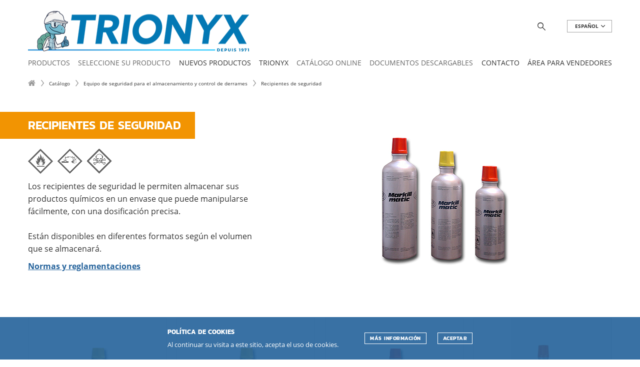

--- FILE ---
content_type: text/html; charset=UTF-8
request_url: https://trionyx.fr/es/catalogo/equipo-de-seguridad-para-el-almacenamiento-y-control-de-derrames/recipientes-de-seguridad
body_size: 49296
content:
<!DOCTYPE html>
<html class="no-js">
  <head>
    <meta http-equiv="X-UA-Compatible" content="IE=edge,chrome=1">
    <meta charset="utf-8">
    <title>Recipientes de seguridad - Trionyx</title>
    <meta name="description" content="Catálogo - Recipientes de seguridad - Equipo de seguridad para el almacenamiento y control de derrames">
    <meta name="viewport" content="width=device-width, initial-scale=1">

    <link rel="apple-touch-icon" sizes="180x180" href="https://trionyx.fr/assets/icons/apple-touch-icon.png">
<link rel="icon" type="image/png" sizes="32x32" href="https://trionyx.fr/assets/icons/favicon-32x32.png">
<link rel="icon" type="image/png" sizes="16x16" href="https://trionyx.fr/assets/icons/favicon-16x16.png">
<link rel="manifest" href="https://trionyx.fr/assets/icons/manifest.json">
<link rel="mask-icon" href="https://trionyx.fr/assets/icons/safari-pinned-tab.svg" color="#5bbad5">
<link rel="shortcut icon" href="https://trionyx.fr/assets/icons/favicon.ico">
<meta name="msapplication-config" content="https://trionyx.fr/assets/icons/browserconfig.xml">
<meta name="apple-mobile-web-app-title" content="TRIONYX">
<meta name="application-name" content="TRIONYX">
<meta name="theme-color" content="#ffffff">


<script async src="https://www.googletagmanager.com/gtag/js?id=G-36G02DJCD6"></script>

<script>
		window['ga-disable-G-36G02DJCD6'] = true;
	</script>


<script>
	  window.dataLayer = window.dataLayer || [];
	  function gtag(){dataLayer.push(arguments);}
	  gtag('js', new Date());

	  gtag('config', 'G-36G02DJCD6');
</script>




    <style media="screen" name="styles_base">
        @font-face {
  font-family: 'Open Sans';
  font-style: normal;
  font-weight: 400;
  src: local('Open Sans Regular'), local('OpenSans-Regular'),
    url('/assets/font/open-sans/open-sans-v15-latin-regular.woff2')
      format('woff2'),
    url('/assets/font/open-sans/open-sans-v15-latin-regular.woff')
      format('woff');
}
@font-face {
  font-family: 'Open Sans';
  font-style: normal;
  font-weight: 600;
  src: local('Open Sans SemiBold'), local('OpenSans-SemiBold'),
    url('/assets/font/open-sans/open-sans-v15-latin-600.woff2') format('woff2'),
    url('/assets/font/open-sans/open-sans-v15-latin-600.woff') format('woff');
}
@font-face {
  font-family: 'Open Sans';
  font-style: normal;
  font-weight: 700;
  src: local('Open Sans Bold'), local('OpenSans-Bold'),
    url('/assets/font/open-sans/open-sans-v15-latin-700.woff2') format('woff2'),
    url('/assets/font/open-sans/open-sans-v15-latin-700.woff') format('woff');
}
@font-face {
  font-family: 'Kanit';
  font-style: normal;
  font-weight: 300;
  src: local('Kanit Light'), local('Kanit-Light'),
    url('/assets/font/kanit/kanit-v3-latin-300.woff2') format('woff2'),
    url('/assets/font/kanit/kanit-v3-latin-300.woff') format('woff');
}
@font-face {
  font-family: 'Kanit';
  font-style: normal;
  font-weight: 600;
  src: local('Kanit SemiBold'), local('Kanit-SemiBold'),
    url('/assets/font/kanit/kanit-v3-latin-600.woff2') format('woff2'),
    url('/assets/font/kanit/kanit-v3-latin-600.woff') format('woff');
}
@font-face {
  font-family: 'Kanit';
  font-style: normal;
  font-weight: 700;
  src: local('Kanit Bold'), local('Kanit-Bold'),
    url('/assets/font/kanit/kanit-v3-latin-700.woff2') format('woff2'),
    url('/assets/font/kanit/kanit-v3-latin-700.woff') format('woff');
  font-display: block;
}
@font-face {
  font-family: 'fontello';
  src: url('/assets/font/icons/fontello.eot?52988341');
  src: url('/assets/font/icons/fontello.eot?52988341#iefix')
      format('embedded-opentype'),
    url('/assets/font/icons/fontello.woff2?52988341') format('woff2'),
    url('/assets/font/icons/fontello.woff?52988341') format('woff'),
    url('/assets/font/icons/fontello.ttf?52988341') format('truetype'),
    url('/assets/font/icons/fontello.svg?52988341#fontello') format('svg');
  font-weight: normal;
  font-style: normal;
}

:root {
  --clr-brand: #24629b;
  /* ecosafe: #C91619 */
  /* allsafety: #E2B613 */
}
        *,*:before,*:after{-moz-box-sizing:border-box;-webkit-box-sizing:border-box;box-sizing:border-box}html{line-height:1.15;-ms-text-size-adjust:100%;-webkit-text-size-adjust:100%;font-size:1em}body{margin:0;padding:0;font-family:'Open Sans', sans-serif;-webkit-font-smoothing:antialiased;-moz-osx-font-smoothing:grayscale;font-smoothing:antialiased;text-rendering:optimizeLegibility;color:#333;padding-top:85px}@media screen and (min-width: 768px){body{padding-top:115px}}@media screen and (min-width: 1200px){body{padding-top:0px}}ul{list-style:none;padding:0;margin:0}a{color:inherit;text-decoration:none;transition:all .5s}a.p-link{text-decoration:underline}a:visited,a:focus{color:inherit}p a{color:#24629b;text-decoration:underline}a:hover,button.btn-std:hover{color:#222}img{max-width:100%;height:auto}button,[type='button'],[type='reset'],[type='submit'],[type='color'],[type='date'],[type='datetime'],[type='datetime-local'],[type='email'],[type='month'],[type='number'],[type='password'],[type='search'],[type='tel'],[type='text'],[type='time'],[type='url'],[type='week'],input:not([type]),textarea{vertical-align:middle;appearance:none;background:none;outline:none;border:none;cursor:pointer;padding:0;color:#333;font-size:100%;font-family:inherit;font-weight:inherit;border-radius:0;transition:all .5s}button[name="retour-btn"]{font-weight:600;font-size:95%;margin-bottom:15px;padding:5px 0;color:#666}button[name="retour-btn"] i{margin-right:5px}@media screen and (min-width: 1200px){button[name="retour-btn"]{display:none}}[type='color'],[type='date'],[type='datetime'],[type='datetime-local'],[type='email'],[type='month'],[type='number'],[type='password'],[type='search'],[type='tel'],[type='text'],[type='time'],[type='url'],[type='week'],input:not([type]),textarea{border:1px solid #333;padding:5px 10px;cursor:auto}.bold{font-weight:700}.ft-caps{text-transform:uppercase}h1,h2,h3,h4,h5,h6{margin:0;text-transform:uppercase;font-family:"Kanit", sans-serif;font-weight:700}h1{font-size:125%;margin-bottom:25px;max-width:90%;font-weight:600}h1 span.smaller{display:block;padding:10px 0 0px 0;font-size:80%;line-height:1.2}@media screen and (min-width: 768px){h1{margin-bottom:50px;max-width:100%}}@media screen and (min-width: 1000px){h1 span.smaller{font-size:68%;line-height:1.1;padding-top:0}}h1.h-cart{position:relative;color:white;padding:.6em 1em .6em 0;display:inline-block;line-height:1;max-width:95%}h1.h-cart:before{content:'';display:block;top:0;right:0;bottom:0;left:-20px;position:absolute;z-index:-1;background-color:inherit}@media screen and (min-width: 768px){h1.h-cart{padding:.4em .8em .4em 0}}@media screen and (min-width: 1000px){h1.h-cart:before{left:-30px}}@media screen and (min-width: 1200px){h1.h-cart:before{left:-2000px}}h2{font-size:125%;margin-bottom:20px;border-bottom:1px solid #333;padding-bottom:5px;padding-top:3%;line-height:1}h2.smaller{padding-top:0}h2+p{margin-top:-5px}@media screen and (min-width: 768px){h2+p{margin-top:-15px}}@media screen and (min-width: 768px){h2+h3{margin-top:40px}}h3{font-size:115%;margin-bottom:12px}h4{font-size:85%;margin-bottom:15px}@media screen and (min-width: 768px){h1,h2{font-size:162.5%}h2{margin-bottom:30px}h3{font-size:138%;margin-bottom:15px}h4{font-size:95%}}@media screen and (min-width: 1000px){h1,h2{font-size:187.5%}h2.smaller{font-size:150%}h3{font-size:149.5%}}@media screen and (min-width: 1200px){h1,h2{font-size:218.75%}}p{line-height:1.6;margin:0px auto 20px auto}@media screen and (max-width: 767px){p{font-size:95%;margin:0px auto 10px auto;line-height:1.4}}p:last-of-type{margin-bottom:0}p+h3{margin-top:20px}@media screen and (min-width: 768px){p+h3{margin-top:30px}}p.intro-text{font-style:italic;color:#999;line-height:1.5;margin-bottom:20px}@media screen and (min-width: 768px){p.intro-text{font-size:120%;margin-bottom:40px}}.algn-c{text-align:center}.algn-j{text-align:justify}.clearfix::after{clear:both;content:"";display:block}.clearfix::before{clear:both;content:"";display:block}.clr-white{color:white}.clr-brand{color:#24629b}.clr-brand-bg{background-color:#24629b}.clr-brand-2{color:#0f8e69}.clr-brand-2-bg{background-color:#0f8e69}body>header,section.base,footer,.breadcrumb,.back{padding-left:20px;padding-right:20px}@media screen and (min-width: 1000px){body>header,section.base,footer,.breadcrumb,.back{padding-left:30px;padding-right:30px}}section{position:relative}section.base{padding-top:40px;padding-bottom:40px}section.base:first-of-type{padding-top:5px}@media screen and (min-width: 768px){section.base{padding-top:50px;padding-bottom:50px}section.base:first-of-type{padding-top:40px}}@media screen and (min-width: 1000px){section.base{padding-top:50px;padding-bottom:50px}section.base:first-of-type{padding-top:50px}}section.base-2{padding-bottom:30px}@media screen and (min-width: 1000px){section.base-2{padding-bottom:40px}}section.base-2:last-of-type{padding-bottom:0px}.main-max-width{max-width:1168px;margin:0 auto}.mrgn-b-10{margin-bottom:10px}.semi-bold{font-weight:600}.breadcrumb{display:none}.breadcrumb li:before,.breadcrumb a:before{margin:0;width:auto;color:#999;vertical-align:bottom}.breadcrumb li{display:inline-block;margin-right:7px}.breadcrumb li:not(:first-of-type){font-size:65%}.breadcrumb li:not(:first-of-type):before{margin-right:10px;vertical-align:baseline;font-size:13px}@media screen and (min-width: 768px){.breadcrumb{display:block}}@media screen and (min-width: 768px){nav.back{display:none}}.video-cont{margin:0 auto;max-width:770px;margin-bottom:20px}@media screen and (min-width: 768px){.video-cont{margin-bottom:30px}}.video-cont:last-of-type{margin-bottom:0}.responsive-video{overflow:hidden;padding-bottom:56.25%;position:relative;height:0;background:black}.responsive-video iframe{left:0;top:0;height:100%;width:100%;position:absolute;margin:0}.swiper-container{position:relative;overflow:hidden}.swiper-wrapper{position:relative;width:100%;height:100%;z-index:1;display:-webkit-box;display:-webkit-flex;display:-ms-flexbox;display:flex;-webkit-box-sizing:content-box;box-sizing:content-box}.swiper-slide{-webkit-flex-shrink:0;-ms-flex-negative:0;flex-shrink:0;width:100%;height:100%;position:relative}.lazyload,.lazyloading{opacity:0}.lazyloaded{opacity:1;transition:opacity .5s}.udf-hidden{visibility:hidden;opacity:0;transition:opacity .5s;transition-delay:.5s}[class^="icon-"]:before,[class*=" icon-"]:before{font-family:"fontello";font-style:normal;font-weight:normal;speak:none;display:inline-block;text-decoration:inherit;width:1em;margin-right:.2em;text-align:center;font-variant:normal;text-transform:none;line-height:1em;margin-left:.2em;-webkit-font-smoothing:antialiased;-moz-osx-font-smoothing:grayscale}.icon-youtube-play{color:#e05f5f}.icon-linkedin-rect{color:#0077B5}.icon-location:before{content:'\e800'}.icon-loupe:before{content:'\e801'}.icon-mail:before{content:'\e802'}.icon-phone-1:before{content:'\e803'}.icon-close:before{content:'\e804'}.icon-arrow-right:before{content:'\e805'}.icon-menu:before{content:'\e806'}.icon-round-arrow-left:before{content:'\e807'}.icon-round-arrow-right:before{content:'\e808'}.icon-round-arrow-down:before{content:'\e809'}.icon-round-arrow-up:before{content:'\e80a'}.icon-ok:before{content:'\e80b'}.icon-arrow-down:before{content:'\e80c'}.icon-arrow-left:before{content:'\e80d'}.icon-arrow-up:before{content:'\e80e'}.icon-home:before{content:'\e80f'}.icon-fl-r:before{content:'\e810'}.icon-fl-l:before{content:'\e811'}.icon-file:before{content:'\e812'}.icon-pdf:before{content:'\e813'}.icon-down-open:before{content:'\f004'}.icon-up-open:before{content:'\f005'}.icon-right-open:before{content:'\f006'}.icon-left-open:before{content:'\f007'}.icon-youtube-play:before{content:'\f16a'}.icon-fax:before{content:'\f1ac'}.icon-facebook-official:before{content:'\f230'}.icon-linkedin-rect:before{content:'\f312'}body>header{padding-top:20px;padding-bottom:0px;position:fixed;width:100%;z-index:100;top:0;background:rgba(255,255,255,0.8);-webkit-backdrop-filter:blur(7px)}body>header a.logo{display:inline-block;margin-bottom:10px;position:relative;z-index:2}body>header a.logo img{width:190.164px}@media screen and (min-width: 768px){body>header a.logo img{width:250.902px}}@media screen and (min-width: 1200px){body>header a.logo img{width:442px;height:83px}}body>header [name="burger-btn"]{float:right;margin-top:8px;width:45px;color:#999}@media screen and (min-width: 768px){body>header [name="burger-btn"]{width:65px;font-size:20px}}@media screen and (max-width: 1199px){body>header nav{position:absolute;top:0;right:0;width:100%;max-width:500px;height:100vh;overflow-y:auto;overflow-x:hidden;transform:translateX(100%);background:white;padding:40px 20px;transition:transform .5s;-webkit-overflow-scrolling:touch;z-index:3}body>header nav [name="close-btn"]{position:absolute;top:40px;right:25px;color:#999;font-size:20px;z-index:300}}@media screen and (min-width: 1200px){body>header nav{transition:none}}body>header nav .lang-menu{position:relative;display:inline-block;font-size:75%;z-index:100;text-transform:uppercase;margin-bottom:25px;color:#666;min-width:110px}body>header nav .lang-menu button,body>header nav .lang-menu>ul{border:1px solid #a3a3a3}body>header nav .lang-menu button{background:white;padding:5px 10px 5px 10px;position:relative;text-transform:uppercase;width:100%;text-align:right}body>header nav .lang-menu>ul{visibility:hidden;text-align:right;opacity:0;position:absolute;top:100%;left:0;width:100%;background:white;transform:translateY(-2em);z-index:-1;margin-top:-1px;transition:all 0.3s ease-in-out 0s, visibility 0s linear 0.3s, z-index 0s linear 0.01s}body>header nav .lang-menu>ul a{display:inline-block;padding:10px}body>header nav .lang-menu>ul a span{margin-left:0px;opacity:0;color:#0f8e69}body>header nav .lang-menu>ul a.current span{opacity:1}body>header nav .lang-menu:focus>ul,body>header nav .lang-menu:hover>ul{background:white;visibility:visible;opacity:1;z-index:1;transform:translateY(0%);transition-delay:0s, 0s, 0.3s}@media screen and (min-width: 1200px){body>header nav .lang-menu{min-width:90px}}body>header nav form.search{margin-bottom:10px;color:#666}body>header nav form.search input{border:none;border-bottom:1px solid #333;width:0;padding:0 0 2px 0;opacity:0;margin-left:0px;transition:all .5s}body>header nav form.search button{cursor:default}body>header nav form.search:hover input{width:226px;opacity:1;margin-left:5px}body>header nav form.search input:focus{width:226px;opacity:1;margin-left:5px}@media screen and (max-width: 1199px){body>header nav>ul{width:100%;font-size:80%;color:#999;font-weight:600}body>header nav>ul a{display:block;padding:12px 0}body>header nav>ul a span{float:right;font-size:16px;margin-top:-2px}body>header nav>ul>li .maximenu{position:absolute;top:0;right:0;width:100%;bottom:0;background:white;padding:40px 20px;overflow-y:auto;transform:translateX(100%);transition:transform .5s;z-index:200}body>header nav>ul>li .maximenu [name="retour-btn"]{margin-bottom:40px;font-size:115%}body>header nav>ul>li .maximenu.opened{transform:translateX(0%)}body>header nav>ul>li .maximenu ul li.title{color:#333;margin-bottom:12px}}@media screen and (max-width: 1199px){body>header.nav-opened nav{transition:transform .5s;transform:translateX(0%);box-shadow:0px 0px 5px rgba(0,0,0,0.3)}}@media screen and (min-width: 1200px){body>header{background:none;position:relative}body>header [name="burger-btn"],body>header [name="close-btn"],body>header [name="arrow-right-light"],body>header li.title,body>header [name="retour-btn"]{display:none}body>header nav .item-cont{position:absolute;top:40px;left:30px;right:30px}body>header nav .lang-menu,body>header nav form.search{float:right;margin-bottom:0;margin-left:35px}body>header nav .lang-menu{font-size:60%}body>header nav .lang-menu button{padding:5px 10px 5px 15px}body>header nav>ul{text-align:justify;height:40px}body>header nav>ul:after{content:'';display:inline-block;width:100%}body>header nav>ul>li{display:inline-block;vertical-align:top}body>header nav>ul>li>a{font-size:90%;display:inline-block;position:relative;padding-bottom:5px;border-bottom:5px solid transparent;color:#666}body>header nav>ul>li .maximenu{position:absolute;right:0;left:0;overflow:hidden;visibility:hidden;transition-delay:.5s}body>header nav>ul>li .maximenu .container{transform:translateY(-100%);transition:transform .5s;background:#24629b;background-image:linear-gradient(45deg, #24629b 40%, #24629b 60%, #0f8e69 80%);background-repeat:no-repeat;background-position:left top;color:white;padding:15px 0;font-size:75%;font-weight:600;text-align:left}body>header nav>ul>li .maximenu ul{-moz-column-count:4;-webkit-column-count:4;column-count:4;column-fill:balance;max-height:190px}body>header nav>ul>li .maximenu ul li{padding:10px 20px 10px 10px;line-height:1.5;display:inline-block;width:100%}body>header nav>ul>li .maximenu ul li.title{display:none}body>header nav>ul>li .maximenu ul li a{border-bottom:1px solid transparent}body>header nav>ul>li .maximenu ul li a:hover{color:inherit;border-bottom:1px solid white}body>header nav>ul>li:hover>a{border-bottom:5px solid #24629b}body>header nav>ul>li:hover .maximenu{visibility:visible;transition-delay:.0s}body>header nav>ul>li:hover .maximenu .container{transform:translateY(0%)}}
    </style>

    <!-- Injections Couleurs dynamiques -->
    <style media="screen" name="styles_couleurs">
        .clr-cat{color: #f29402;}.clr-cat-hover:hover{color: #f29402;}.clr-cat-bg{background-color: #f29402;}
    </style>

    <!-- Styles base LISTES -->
    <style media="screen" name="styles_listes_base">
        .col-2 .visuel-liste{display:none}@media screen and (min-width: 768px){.col-2::after{clear:both;content:"";display:block}.col-2::before{clear:both;content:"";display:block}.col-2>*{float:left}.col-2 .infos-liste{width:42.5%;padding-right:20px}.col-2 .visuel-liste{width:57.5%;text-align:center;display:block}}.listes-header{margin-bottom:20px}.listes-header h1{margin-bottom:12px;max-width:100%}@media screen and (min-width: 768px){.listes-header h1{margin-bottom:20px}}@media screen and (min-width: 768px){.listes-header{margin-bottom:40px}}@media screen and (min-width: 1200px){.listes-header{margin-bottom:50px}}.pictos{margin-bottom:10px}@media screen and (max-width: 767px){.pictos img{width:auto;max-height:38px}}.pictos img{margin-right:5px}
    </style>

    <!-- <link rel="stylesheet" href="https://trionyx.fr/assets/css/styles_full.css"> -->

    <noscript>
      <link rel="stylesheet" href="https://trionyx.fr/assets/css/styles_full_no-js.css">
    </noscript>
  </head>
  <body>

   <header class="nav-opened-no">
  <div class="main-max-width">
    <a href="https://trionyx.fr/es" class="logo">
      <img src="https://trionyx.fr/assets/img/logos/trionyx_logo.png" srcset="https://trionyx.fr/assets/img/logos/trionyx_logo@2x.png 2x" alt="" width="318" height="80">
    </a>

    <button type="button" name="burger-btn" class="icon-menu"></button>

    <nav name="main-nav" class="ft-caps">

      <div class="main-max-width item-cont">
        <div class="lang-menu bold">
          <button type="button" name="lang-select">
            ESPAñOL            <span name="arrow-down" class="icon-down-open"></span>
          </button>
          <ul>
          				<li>
              <a href="https://trionyx.fr/fr/catalogue/recipients-retention/flacons-de-surete">FRANçAIS <span name="checked" class="icon-ok"></span></a>
            </li>
						<li>
              <a href="https://trionyx.fr/en/catalogue/safety-equipments-for-storage-and-spill-control/safety-bottles">ENGLISH <span name="checked" class="icon-ok"></span></a>
            </li>
						<li>
              <a href="https://trionyx.fr/de/katalog/behalter-retentionen/sicherheitsflaschchen">DEUTSCH <span name="checked" class="icon-ok"></span></a>
            </li>
						<li>
              <a href="https://trionyx.fr/it/catalogo/attrezzature-di-sicurezza-per-lo-stoccaggio-e-il-controllo-delle-perdite/bottiglie-di-sicurezza">ITALIANO <span name="checked" class="icon-ok"></span></a>
            </li>
						<li>
              <a href="https://trionyx.fr/es/catalogo/equipo-de-seguridad-para-el-almacenamiento-y-control-de-derrames/recipientes-de-seguridad" class="current">ESPAñOL <span name="checked" class="icon-ok"></span></a>
            </li>
			          </ul>
        </div>

        <form class="search" action="https://trionyx.fr/es/busqueda" method="post">
          <button type="button" name="search-loupe" class="icon-loupe"></button>
          <input type="text" name="search" value="">
        </form>
      </div>

      <ul>
        <li>
          <a href="https://trionyx.fr/es/catalogo">
             Productos            <span name="arrow-right-light" class="icon-arrow-right"></span>
          </a>
          <div class="maximenu opened-no">
            <button type="button" name="retour-btn">
              <i class="icon-arrow-left"></i>
              Retorno            </button>
            <div class="container">
              <ul class="main-max-width">
                <li class="title bold">
                    Productos                </li>
                <li>
                  <a href="https://trionyx.fr/es/catalogo/normas-y-recomendaciones">
                    Normas y recomendaciones                  </a>
                </li>
                                <li>
                  <a href="https://trionyx.fr/es/catalogo/armarios-de-iones-de-litio">
                    ARMARIOS DE IONES DE LITIO                  </a>
                </li>
                                <li>
                  <a href="https://trionyx.fr/es/catalogo/en-14470-1-en-14470-2-armarios-de-seguridad">
                    EN 14470-1  EN 14470-2- Armarios de seguridad                  </a>
                </li>
                                <li>
                  <a href="https://trionyx.fr/es/catalogo/armarios-de-seguridad-para-productos-inflamables">
                    Armarios de seguridad para productos inflamables                  </a>
                </li>
                                <li>
                  <a href="https://trionyx.fr/es/catalogo/armarios-de-seguridad-para-corrosivos-">
                    Armarios de seguridad para corrosivos                   </a>
                </li>
                                <li>
                  <a href="https://trionyx.fr/es/catalogo/armarios-de-seguridad-para-productos-sanitarios-y-multiriesgo">
                    Armarios de seguridad para productos sanitarios y multiriesgo                  </a>
                </li>
                                <li>
                  <a href="https://trionyx.fr/es/catalogo/nf-x-15-211-campanas-extractoras-armarios-de-seguridad-con-filtro">
                    NF X 15-211 Campanas extractoras - Armarios de seguridad con filtro                  </a>
                </li>
                                <li>
                  <a href="https://trionyx.fr/es/catalogo/filtros-de-carbon-activado">
                    Filtros de carbón activado                  </a>
                </li>
                                <li>
                  <a href="https://trionyx.fr/es/catalogo/equipo-de-seguridad-para-el-almacenamiento-y-control-de-derrames">
                    Equipo de seguridad para el almacenamiento y control de derrames                  </a>
                </li>
                                <li>
                  <a href="https://trionyx.fr/es/catalogo/equipos-a-prueba-de-fuego-y-armarios-para-documentos">
                    Equipos a prueba de fuego y armarios para documentos                  </a>
                </li>
                                <li>
                  <a href="https://trionyx.fr/es/catalogo/duchas-de-seguridad-lavaojos-y-equipos-de-primeros-auxilios">
                    Duchas de seguridad, lavaojos y equipos de primeros auxilios                  </a>
                </li>
                                <li>
                  <a href="https://trionyx.fr/es/catalogo/videos">
                    Videos                  </a>
                </li>
                <li>
                  <a href="https://trionyx.fr/es/documentos-descargables">
                    Espacio de descargas                  </a>
                </li>
                <li>
                  <a href="http://photos.trionyx.fr/">
                    Album de fotos                  </a>
                </li>
                <li>
                  <a href="https://trionyx.fr/es/catalogo/entrega-de-pedidos">
                    Entrega de pedidos                  </a>
                </li>
                <li>
                  <a href="https://trionyx.fr/es/trionyx/mantenimiento">
                    Mantenimiento                  </a>
                </li>
                <li>
                  <a href="https://trionyx.fr/es/contacto/solicitud-de-catalogo">
                    Requiere un catálogo                  </a>
                </li>
              </ul>
            </div>
          </div>
        </li>
        <li>
          <a href="https://trionyx.fr/es/seleccione-su-producto">
            Seleccione su producto          </a>
        </li>
        <li>
          <a href="">
            Nuevos productos            <span name="arrow-right-light" class="icon-arrow-right"></span>
          </a>
          <div class="maximenu">
            <button type="button" name="retour-btn">
              <i class="icon-arrow-left"></i>
              Retorno            </button>
            <div class="container">
              <ul class="main-max-width">
                <li class="title bold">
                    Nuevos productos                </li>
                <li>
                  <a href="https://trionyx.fr/es/seguridad-innovaciones">
                   Seguridad e Innovaciones                  </a>
                </li>
                <li>
                  <a href="https://trionyx.fr/es/nuevos-productos/eventos">
                   Eventos                  </a>
                </li>
                <li>
                  <a href="https://trionyx-le-blog.blogspot.com/">
                    Blog                  </a>
                </li>
              </ul>
            </div>
          </div>
        </li>
        <li>
          <a href="">
            Trionyx            <span name="arrow-right-light" class="icon-arrow-right"></span>
          </a>
          <div class="maximenu">
            <button type="button" name="retour-btn">
              <i class="icon-arrow-left"></i>
              Retorno            </button>
            <div class="container">
              <ul class="main-max-width">
                <li class="title bold">
                    Trionyx                </li>
                <li>
	              <a href="https://trionyx.fr/es/trionyx/historia">
	               Historia	              </a>
	            </li>
                <li>
	              <a href="https://trionyx.fr/es/trionyx/prensa">
	               Prensa	              </a>
	            </li>
                 <li>
	              <a href="https://trionyx.fr/es/trionyx/enlaces-utiles">
	               Enlaces útiles	              </a>
	            </li>
                <li>
	              <a href="https://trionyx.fr/es/trionyx/trabaja-con-nosotros">
	               Trabaja con nosotros	              </a>
	            </li>
                <li>
                  <a href="https://trionyx.fr/es/trionyx/mantenimiento">
                    Mantenimiento                  </a>
                </li><li>
                  <a href="https://trionyx.fr/es/trionyx/rsc">
                    RSC                  </a>
                </li>
              </ul>
            </div>
          </div>
        </li>
        <li>
          <a href="https://trionyx.fr/flipbook" target="_blank">
            Catálogo online          </a>
        </li>
        <li>
          <a href="https://trionyx.fr/es/documentos-descargables">
            Documentos descargables          </a>
        </li>
        <li>
          <a href="">
            Contacto            <span name="arrow-right-light" class="icon-arrow-right"></span>
          </a>
          <div class="maximenu">
            <button type="button" name="retour-btn">
              <i class="icon-arrow-left"></i>
              Retorno            </button>
            <div class="container">
              <ul class="main-max-width">
                <li class="title bold">
                    Contacto                </li>
                <li>
                  <a href="https://trionyx.fr/es/contacto/solicitud-de-catalogo">
                    Requiere un catálogo                  </a>
                </li>
               <li>
	              <a href="https://trionyx.fr/es/contacto/contactarme">
	               Contactarme	              </a>
	            </li>
                <li>
                  <a href="https://trionyx.fr/es/contacto/Solicitud de visita de un representante comercial">
                    Solicitud de visita de un representante comercial                  </a>
                </li>
                <li>
	              <a href="https://trionyx.fr/es/contacto/hacerse-distribuidor">
	               Hacerse distribuidor	              </a>
	            </li>
	            <li>
	              <a href="https://trionyx.fr/es/contacto/contactenos">
	               Contáctenos	              </a>
	            </li>
              </ul>
            </div>
          </div>
        </li>
        <li>
          <a href="">
            Área para vendedores            <span name="arrow-right-light" class="icon-arrow-right"></span>
          </a>
          <div class="maximenu">
            <button type="button" name="retour-btn">
              <i class="icon-arrow-left"></i>
              Retorno            </button>
            <div class="container">
              <ul class="main-max-width">
                <li class="title bold">
                    Área para vendedores                </li>
                <li>
                  <a href="http://photos.trionyx.fr/" target="_blank">
                    Album de fotos                  </a>
                </li>
                <li>
                  <a href="https://trionyx.fr/documentation/" target="_blank">
                    Documentacións técnicas                  </a>
                </li>
              </ul>
            </div>
          </div>
        </li>
      </ul>
      <button type="button" name="close-btn" class="icon-close"></button>
    </nav>
  </div>
</header>

	
<nav class="breadcrumb" xmlns:v="http://rdf.data-vocabulary.org/#">
  <ul class="main-max-width">
    <li typeof="v:Breadcrumb"><a href="https://trionyx.fr/es"  rel="v:url" property="v:title" class="icon-home"></a></li>
       	<li class="icon-fl-r" typeof="v:Breadcrumb"><a href="https://trionyx.fr/es/catalogo" rel="v:url" property="v:title">Catálogo</a></li>
      	<li class="icon-fl-r" typeof="v:Breadcrumb"><a href="https://trionyx.fr/es/catalogo/equipo-de-seguridad-para-el-almacenamiento-y-control-de-derrames" rel="v:url" property="v:title">Equipo de seguridad para el almacenamiento y control de derrames</a></li>
      	<li class="icon-fl-r" typeof="v:Breadcrumb">Recipientes de seguridad</li>
     </ul>
</nav>
    <main>
      <section name="liste-sous-categories" class="base">
        <div class="main-max-width">
          <header class="listes-header col-2">
            <div class="infos-liste">
              <h1 class="h-cart clr-cat-bg">
                <span class="smaller">
                  Recipientes de seguridad                </span>
              </h1>


              <div class="pictos">
                                <img
                  src="https://trionyx.fr/medias/pictos/thumbnail/50/PictoInflammable.png"
                  srcset="https://trionyx.fr/medias/pictos/PictoInflammable.png 2x" alt=""/>
                                  <img
                  src="https://trionyx.fr/medias/pictos/thumbnail/50/PictoCorrosif.png"
                  srcset="https://trionyx.fr/medias/pictos/PictoCorrosif.png 2x" alt=""/>
                                  <img
                  src="https://trionyx.fr/medias/pictos/thumbnail/50/PictoPoison.png"
                  srcset="https://trionyx.fr/medias/pictos/PictoPoison.png 2x" alt=""/>
                                </div>
              <p class="mrgn-b-10">
                Los recipientes de seguridad le permiten almacenar sus productos químicos en un envase que puede manipularse fácilmente, con una dosificación precisa.<br/><br/>
Están disponibles en diferentes formatos según el volumen que se almacenará.              </p>
              <p>
                <a href="https://trionyx.fr/es/catalogo/equipo-de-seguridad-para-el-almacenamiento-y-control-de-derrames/normas-y-recomendaciones">
                  <strong>
                    <u>
                      Normas y reglamentaciones                    </u>
                  </strong>
                </a>
              </p>
            </div>
            <div class="visuel-liste">
              <img
                src="https://trionyx.fr/medias/catalogue/presentation/thumbnail/flacons-de-surete.png"
                srcset="https://trionyx.fr/medias/catalogue/presentation/flacons-de-surete.png 2x" alt="">
            </div>
          </header>
          <ul class="udf-hidden liste-std">
          	            <li>
              <a href="https://trionyx.fr/es/catalogo/equipo-de-seguridad-para-el-almacenamiento-y-control-de-derrames/recipientes-de-seguridad/flaconi-di-sicurezza-con-epdm-o-ring-0-4-l-1619j" class="clr-cat-hover">
                <span class="img-cont">
                	                  <img
                    src="https://trionyx.fr/medias/products/thumbnail/180/1619J.png"
                    srcset="[data-uri]"
                    data-srcset="https://trionyx.fr/medias/products/thumbnail/180/1619J.png 1x, https://trionyx.fr/medias/products/thumbnail/360/1619J.png 2x"
                    class="lazyload"
                    alt="">
                                    </span>

				<br>
				Flaconi di sicurezza con EPDM O-ring – 0,4 L              </a>
            </li>
                        <li>
              <a href="https://trionyx.fr/es/catalogo/equipo-de-seguridad-para-el-almacenamiento-y-control-de-derrames/recipientes-de-seguridad/flaconi-di-sicurezza-con-epdm-o-ring-1-l-1633j" class="clr-cat-hover">
                <span class="img-cont">
                	                  <img
                    src="https://trionyx.fr/medias/products/thumbnail/180/1633J.png"
                    srcset="[data-uri]"
                    data-srcset="https://trionyx.fr/medias/products/thumbnail/180/1633J.png 1x, https://trionyx.fr/medias/products/thumbnail/360/1633J.png 2x"
                    class="lazyload"
                    alt="">
                                    </span>

				<br>
				Flaconi di sicurezza con EPDM O-ring – 1 L              </a>
            </li>
                        <li>
              <a href="https://trionyx.fr/es/catalogo/equipo-de-seguridad-para-el-almacenamiento-y-control-de-derrames/recipientes-de-seguridad/flaconi-di-sicurezza-con-viton-o-ring-0-4-l-1619r" class="clr-cat-hover">
                <span class="img-cont">
                	                  <img
                    src="https://trionyx.fr/medias/products/thumbnail/180/1619R.png"
                    srcset="[data-uri]"
                    data-srcset="https://trionyx.fr/medias/products/thumbnail/180/1619R.png 1x, https://trionyx.fr/medias/products/thumbnail/360/1619R.png 2x"
                    class="lazyload"
                    alt="">
                                    </span>

				<br>
				Flaconi di sicurezza con Viton O-ring – 0,4 L              </a>
            </li>
                        <li>
              <a href="https://trionyx.fr/es/catalogo/equipo-de-seguridad-para-el-almacenamiento-y-control-de-derrames/recipientes-de-seguridad/flaconi-di-sicurezza-con-viton-o-ring-1-l-1633r" class="clr-cat-hover">
                <span class="img-cont">
                	                  <img
                    src="https://trionyx.fr/medias/products/thumbnail/180/1633R.jpg"
                    srcset="[data-uri]"
                    data-srcset="https://trionyx.fr/medias/products/thumbnail/180/1633R.jpg 1x, https://trionyx.fr/medias/products/thumbnail/360/1633R.jpg 2x"
                    class="lazyload"
                    alt="">
                                    </span>

				<br>
				Flaconi di sicurezza con Viton O-ring – 1 L              </a>
            </li>
                 
          </u>
        </div>
      </section>
    </main>

    <footer class="udf-hidden udf-init">
  <div class="main-max-width">
    <nav name="main-nav" class="">
      <ul>
        <li class="col-count-2">
          <a href="https://trionyx.fr/es/catalogo">
            Productos          </a>
          <ul class="main-max-width list-square">
            <li>
              <a href="https://trionyx.fr/es/catalogo/normas-y-recomendaciones">
                Normas y recomendaciones              </a>
            </li>
                            <li>
                  <a href="https://trionyx.fr/es/catalogo/armarios-de-iones-de-litio">
                    ARMARIOS DE IONES DE LITIO                  </a>
                </li>
                                <li>
                  <a href="https://trionyx.fr/es/catalogo/en-14470-1-en-14470-2-armarios-de-seguridad">
                    EN 14470-1  EN 14470-2- Armarios de seguridad                  </a>
                </li>
                                <li>
                  <a href="https://trionyx.fr/es/catalogo/armarios-de-seguridad-para-productos-inflamables">
                    Armarios de seguridad para productos inflamables                  </a>
                </li>
                                <li>
                  <a href="https://trionyx.fr/es/catalogo/armarios-de-seguridad-para-corrosivos-">
                    Armarios de seguridad para corrosivos                   </a>
                </li>
                                <li>
                  <a href="https://trionyx.fr/es/catalogo/armarios-de-seguridad-para-productos-sanitarios-y-multiriesgo">
                    Armarios de seguridad para productos sanitarios y multiriesgo                  </a>
                </li>
                                <li>
                  <a href="https://trionyx.fr/es/catalogo/nf-x-15-211-campanas-extractoras-armarios-de-seguridad-con-filtro">
                    NF X 15-211 Campanas extractoras - Armarios de seguridad con filtro                  </a>
                </li>
                                <li>
                  <a href="https://trionyx.fr/es/catalogo/filtros-de-carbon-activado">
                    Filtros de carbón activado                  </a>
                </li>
                                <li>
                  <a href="https://trionyx.fr/es/catalogo/equipo-de-seguridad-para-el-almacenamiento-y-control-de-derrames">
                    Equipo de seguridad para el almacenamiento y control de derrames                  </a>
                </li>
                                <li>
                  <a href="https://trionyx.fr/es/catalogo/equipos-a-prueba-de-fuego-y-armarios-para-documentos">
                    Equipos a prueba de fuego y armarios para documentos                  </a>
                </li>
                                <li>
                  <a href="https://trionyx.fr/es/catalogo/duchas-de-seguridad-lavaojos-y-equipos-de-primeros-auxilios">
                    Duchas de seguridad, lavaojos y equipos de primeros auxilios                  </a>
                </li>
                            <li>
              <a href="https://trionyx.fr/es/catalogo/videos">
                Videos              </a>
            </li>
            <li>
              <a href="https://trionyx.fr/es/documentos-descargables">
                Espacio de descargas              </a>
            </li>
            <li>
              <a href="http://photos.trionyx.fr/">
                Album de fotos              </a>
            </li>
            <li>
              <a href="https://trionyx.fr/es/catalogo/entrega-de-pedidos">
               Entrega de pedidos              </a>
            </li>
            <li>
              <a href="https://trionyx.fr/es/trionyx/mantenimiento">
                Mantenimiento              </a>
            </li>
            <li>
              <a href="https://trionyx.fr/es/contacto/solicitud-de-catalogo">
                Requiere un catálogo              </a>
            </li>
          </ul>
        </li>
        <li>
          <a href="https://trionyx.fr/es/seleccione-su-producto">
             Seleccione su producto          </a>
        </li>
        <li class="fl-r">
          <a href="#">
            Nuevos productos          </a>
          <ul class="main-max-width list-square">
            <li>
              <a href="https://trionyx.fr/es/seguridad-innovaciones">
                Seguridad e Innovaciones              </a>
            </li>
            <li>
              <a href="https://trionyx.fr/es/nuevos-productos/eventos">
                Eventos              </a>
            </li>
            <li>
              <a href="https://trionyx-le-blog.blogspot.com/">
                Blog              </a>
            </li>
          </ul>
        </li>
        <li>
          <a href="#">
            Trionyx          </a>
          <ul class="main-max-width list-square">
            <li>
              <a href="https://trionyx.fr/es/trionyx/historia">
               Historia              </a>
            </li>
            <li>
              <a href="https://trionyx.fr/es/trionyx/prensa">
               Prensa              </a>
            </li>
            <li>
              <a href="https://trionyx.fr/es/trionyx/enlaces-utiles">
               Enlaces útiles              </a>
            </li>
             <li>
              <a href="https://trionyx.fr/es/trionyx/trabaja-con-nosotros">
               Trabaja con nosotros              </a>
            </li>
            <li>
              <a href="https://trionyx.fr/es/trionyx/mantenimiento">
                Mantenimiento              </a>
            </li>
          </ul>
        </li>
        <li>
          <a href="https://trionyx.fr/flipbook">
            Catálogo online          </a>
        </li>
        <li class="fl-r">
          <a href="https://trionyx.fr/es/documentos-descargables">
            Documentos descargables          </a>
        </li>
        <li>
          <a href="#">
            Contacto          </a>
          <ul class="main-max-width list-square">
            <li>
              <a href="https://trionyx.fr/es/contacto/solicitud-de-catalogo">
               Requiere un catálogo              </a>
            </li>
            <li>
              <a href="https://trionyx.fr/es/contacto/contactarme">
               Contactarme              </a>
            </li>
            <li>
              <a href="https://trionyx.fr/es/contacto/Solicitud de visita de un representante comercial">
                 Solicitud de visita de un representante comercial              </a>
            </li>
            <li>
              <a href="https://trionyx.fr/es/contacto/hacerse-distribuidor">
               Hacerse distribuidor              </a>
            </li>
            <li>
              <a href="https://trionyx.fr/es/contacto/contactenos">
               Contáctenos              </a>
            </li>
          </ul>
        </li>
        <li>
          <a href="#">
            Área para vendedores          </a>
          <ul class="main-max-width list-square">
            <li>
              <a href="http://photos.trionyx.fr/" target="_blank">
                Album de fotos              </a>
            </li>
            <li>
              <a href="https://trionyx.fr/documentation/" target="_blank">
                Documentacións técnicas              </a>
            </li>
          </ul>
        </li>
      </ul>
    </nav>
    <div class="brand-info">
      <a href="https://trionyx.fr/" class="logo">
        <img src="https://trionyx.fr/assets/img/logos/trionyx_logo.png" srcset="https://trionyx.fr/assets/img/logos/trionyx_logo@2x.png 2x" alt="">
      </a>
      <br>
      <ul class="contacts">
        <li>
          <i class="icon-location"></i>
          138 avenue Henri BARBUSSE<br>
          92140 Clamart (France)
        </li>
        <li>
          <i class="icon-phone-1"></i>
          +33 (0)1 46 45 80 00
        </li>
        <li>
          <i class="icon-fax"></i>
          +33 (0)1 46 45 85 98
        </li>
        <li>
          <i class="icon-mail"></i>
          trionyx at trionyx.fr
        </li>
      </ul>
      <div class="social-links">
        <a href="https://fr.linkedin.com/company/trionyx" target="_blank">
          <i class="icon-linkedin-rect"></i>
        </a>
        <a href="https://www.youtube.com/channel/UCQFtOEJ577d5L9M-QKXd6Ug/videos" target="_blank">
          <i class="icon-youtube-play"></i>
        </a>
      </div>
      <div class="brand-legal">
        SIREN 71205021000038 <br>
        APE 4669B<br>
        VAT : FR55712050210
      </div>
    </div>

    <nav name="footer-nav">
      <ul>
        <li>
          <a href="https://trionyx.fr/es/catalogo/videos">
           	Videos          </a>
        </li>
        <li>
          <a href="https://trionyx.fr/es/trionyx/enlaces-utiles">
           Enlaces útiles          </a>
        </li>
        <li>
          <a href="https://trionyx.fr/es/cgv">
            CGV          </a>
        </li>
        <li>
          <a href="https://trionyx.fr/es/menciones-legales">
            Menciones legales          </a>
          <br>
        </li>
         <li>
          <a href="https://trionyx.fr/es/cookies">
            Politica de cookies          </a>
          <br>
        </li>
       <li>
          <a href="https://trionyx.fr/es/mapa-del-sitio">
           Mapa del sitio          </a>
        </li>
        <li>
          <a href="https://trionyx.fr/es/contacto/contactenos">
           Contáctenos          </a>
        </li>
      </ul>
    </nav>
    <div class="legal">
      © TRIONYX sas 2018 - El fabricante se reserva el derecho a modificar las características técnicas sin aviso previo&nbsp;<a href="https://nineteengroupe.fr/" target="_blank">Nineteengroupe</a>
    </div>
  </div>
</footer>
<section name="cookies-alert" class="udf-hidden"
         data-script="https://trionyx.fr/assets/js/modules/cookies-min.js">
  <div class="main-max-width">
    <p>
      <span>POLÍTICA DE COOKIES</span>
      Al continuar su visita a este sitio, acepta el uso de cookies.    </p>
    <div class="actions">
      <a href="https://trionyx.fr/es/cookies" target="_blank">Más información</a>
      <a href="#" class="accepter" data-href="https://trionyx.fr/es/ajax/cookie">ACEPTAR</a>
    </div>
  </div>
</section>

<script type="text/javascript">

  var cookiesInitAll = function(){

      fonction1();
      fonction2();
  }

  var fonction1 = function(){
	
	 window['ga-disable-G-36G02DJCD6'] = false;
	 gtag('config', 'G-36G02DJCD6');


  }

  var fonction2 = function(){

    console.log('fonction 2 exécutée');

  }

</script>

    <script type="text/javascript">
  var styles_full=document.createElement("link");styles_full.rel="stylesheet",styles_full.href="/assets/css/styles_full.css",styles_full.type="text/css";var godefer=document.getElementsByTagName("head")[0];godefer.appendChild(styles_full),function(){function e(e,n){return new RegExp(" "+n+" ").test(" "+e.className+" ")}function n(n,t){var l=" "+n.className.replace(/[\t\r\n]/g," ")+" ";if(e(n,t)){for(;l.indexOf(" "+t+" ")>=0;)l=l.replace(" "+t+" "," ");n.className=l.replace(/^\s+|\s+$/g,"")}else n.className+=" "+t}for(var t=document.querySelector('button[name="burger-btn"]'),l=document.querySelector('button[name="close-btn"]'),o=document.querySelector("body > header"),r=document.querySelectorAll('body > header nav[name="main-nav"] > ul > li'),u=document.querySelectorAll('button[name="retour-btn"]'),c=[],a=0;a<r.length;++a){var s=r[a];if(c[a]=s.querySelector(".maximenu"),null!=c[a]){s.querySelector("a").onclick=function(e){e.preventDefault(),n(this.parentElement.querySelector(".maximenu"),"opened")}}}for(var a=0;a<u.length;++a){u[a].onclick=function(e){e.preventDefault(),n(this.parentElement,"opened")}}t.onclick=function(){n(o,"nav-opened")},l.onclick=function(){n(o,"nav-opened"),null!=document.querySelector(".maximenu.opened")&&n(document.querySelector(".maximenu.opened"),"opened")},n(document.querySelector("html"),"no-js")}();</script>

<script defer src="https://trionyx.fr/assets/js/app_base-min.js"></script>
  </body>
</html>


--- FILE ---
content_type: text/css
request_url: https://trionyx.fr/assets/css/styles_full.css
body_size: 38870
content:
@font-face{font-family:'Kanit';font-style:normal;font-weight:500;src:local("Kanit Medium"),local("Kanit-Medium"),url("/assets/font/kanit/kanit-v3-latin-500.woff2") format("woff2"),url("/assets/font/kanit/kanit-v3-latin-500.woff") format("woff")}/*! normalize.css v7.0.0 | MIT License | github.com/necolas/normalize.css */html{line-height:1.15;-ms-text-size-adjust:100%;-webkit-text-size-adjust:100%}body{margin:0;-webkit-tap-highlight-color:transparent;-webkit-touch-callout:none;-moz-touch-callout:none;-ms-touch-callout:none;touch-callout:none}article,aside,footer,header,nav,section{display:block}figcaption,figure,main{display:block}figure{margin:1em 40px}hr{-webkit-box-sizing:content-box;box-sizing:content-box;height:0;overflow:visible}pre{font-family:monospace, monospace;font-size:1em}a{background-color:transparent;-webkit-text-decoration-skip:objects}abbr[title]{border-bottom:none;text-decoration:underline;-webkit-text-decoration:underline dotted;text-decoration:underline dotted}b,strong{font-weight:inherit}b,strong{font-weight:bolder}code,kbd,samp{font-family:monospace, monospace;font-size:1em}dfn{font-style:italic}mark{background-color:#ff0;color:#000}small{font-size:80%}sub,sup{font-size:75%;line-height:0;position:relative;vertical-align:baseline}sub{bottom:-0.25em}sup{top:-0.5em}audio,video{display:inline-block}audio:not([controls]){display:none;height:0}img{border-style:none}svg:not(:root){overflow:hidden}button,input{overflow:visible}button,html [type="button"],[type="reset"],[type="submit"]{-webkit-appearance:none}button::-moz-focus-inner,[type="button"]::-moz-focus-inner,[type="reset"]::-moz-focus-inner,[type="submit"]::-moz-focus-inner{border-style:none;padding:0}button:-moz-focusring,[type="button"]:-moz-focusring,[type="reset"]:-moz-focusring,[type="submit"]:-moz-focusring{outline:1px dotted ButtonText}fieldset{padding:0.35em 0.75em 0.625em}legend{-webkit-box-sizing:border-box;box-sizing:border-box;color:inherit;display:table;max-width:100%;padding:0;white-space:normal}progress{display:inline-block;vertical-align:baseline}textarea{overflow:auto}[type="checkbox"],[type="radio"]{-webkit-box-sizing:border-box;box-sizing:border-box;padding:0}[type="number"]::-webkit-inner-spin-button,[type="number"]::-webkit-outer-spin-button{height:auto}[type="search"]{-webkit-appearance:textfield;outline-offset:-2px}[type="search"]::-webkit-search-cancel-button,[type="search"]::-webkit-search-decoration{-webkit-appearance:none}::-webkit-file-upload-button{-webkit-appearance:button;font:inherit}details,menu{display:block}summary{display:list-item}canvas{display:inline-block}template{display:none}[hidden]{display:none}body>footer{padding-top:25px;padding-bottom:40px;border-top:1px solid #ddd;text-align:center;color:#666}body>footer nav[name="main-nav"]>ul>li{margin-bottom:25px}body>footer nav[name="main-nav"]>ul>li>a{text-transform:uppercase;font-family:'Kanit';font-weight:500;font-size:90%;margin-bottom:8px;display:block}body>footer nav[name="main-nav"]>ul>li>ul{font-size:85%}@media screen and (min-width: 768px){body>footer nav[name="main-nav"]>ul>li>ul{font-size:75%}}body>footer nav[name="main-nav"]>ul>li>ul li{margin-bottom:8px;color:#666}body>footer nav[name="main-nav"]>ul>li>ul li:before{display:none}@media screen and (min-width: 768px){body>footer nav[name="main-nav"]{float:right;text-align:left;margin-bottom:20px;width:calc(100% - 300px);position:relative}body>footer nav[name="main-nav"]>ul>li{margin-bottom:15px;width:50%;float:left;vertical-align:top;display:inline-block}body>footer nav[name="main-nav"]>ul>li>a{font-size:85%}body>footer nav[name="main-nav"]>ul>li.fl-r{float:right}body>footer nav[name="main-nav"]>ul>li.col-count-2{width:100%;display:block}body>footer nav[name="main-nav"]>ul>li.col-count-2 ul{-webkit-columns:2;columns:2;-webkit-column-fill:balance;column-fill:balance}body>footer nav[name="main-nav"]>ul>li ul li:before{display:block}}@media screen and (min-width: 768px) and (min-width: 1000px){body>footer nav[name="main-nav"]{width:calc(100% - 400px)}}@media screen and (min-width: 768px) and (min-width: 1200px){body>footer nav[name="main-nav"]{width:770px}body>footer nav[name="main-nav"]>ul{display:-webkit-box;display:-ms-flexbox;display:flex;-webkit-box-orient:vertical;-webkit-box-direction:normal;-ms-flex-direction:column;flex-direction:column;-ms-flex-wrap:wrap;flex-wrap:wrap;height:330px}body>footer nav[name="main-nav"]>ul>li{width:25%;display:block}body>footer nav[name="main-nav"]>ul>li.col-count-2{width:50%;-ms-flex-item-align:stretch;align-self:stretch;height:100%;padding-right:20px}}body>footer div.brand-info{margin-bottom:25px}body>footer div.brand-info a.logo{display:inline-block;margin-bottom:20px}body>footer div.brand-info a.logo img{width:130.062px}body>footer div.brand-info ul.contacts{font-size:80%;text-align:left;display:inline-block;margin-bottom:10px}body>footer div.brand-info ul.contacts li{margin-bottom:10px}body>footer div.brand-info ul.contacts li::after{clear:both;content:"";display:block}body>footer div.brand-info ul.contacts li::before{clear:both;content:"";display:block}body>footer div.brand-info ul.contacts li i{color:#24629b;font-size:18px;display:inline-block;float:left;margin-right:5px}body>footer div.brand-info ul.contacts li i:before{width:20px;vertical-align:text-top}body>footer div.brand-info ul.contacts li i.icon-location:before{font-size:120%}body>footer div.brand-info ul.contacts li span{float:left;display:inline-block;line-height:1.5}body>footer div.brand-info div.social-links{font-size:25px;margin-bottom:15px}body>footer div.brand-info div.social-links a{display:inline-block;vertical-align:middle}body>footer div.brand-info div.social-links a i:before{vertical-align:middle}body>footer div.brand-info div.social-links .icon-youtube-play{font-size:30px}body>footer div.brand-info div.brand-legal{font-size:65%;line-height:1.5}@media screen and (min-width: 768px){body>footer div.brand-info{float:left;text-align:left}body>footer div.brand-info a.logo img{width:220.056px;margin-left:0;margin-top:0}body>footer div.brand-info ul.contacts{font-size:75%;margin-bottom:0px;margin-left:55px}body>footer div.brand-info ul.contacts li{margin-bottom:10px}body>footer div.brand-info ul.contacts li i:before{width:20px;vertical-align:top;margin-top:-2px}body>footer div.brand-info div.social-links,body>footer div.brand-info div.brand-legal{margin-left:85px}}body>footer nav[name="footer-nav"]{font-size:70%;line-height:1.5;margin-bottom:25px}body>footer nav[name="footer-nav"]::after{clear:both;content:"";display:block}body>footer nav[name="footer-nav"]::before{clear:both;content:"";display:block}body>footer nav[name="footer-nav"] ul li{display:inline}body>footer nav[name="footer-nav"] ul li:not(:last-child):not(:nth-child(4)):after{content:'|'}body>footer nav[name="footer-nav"] ul li a{margin:0 5px}@media screen and (min-width: 768px){body>footer nav[name="footer-nav"]{margin-bottom:15px}body>footer nav[name="footer-nav"] ul li:nth-child(4):after{content:'|'}body>footer nav[name="footer-nav"] br{display:none}}body>footer div.legal{font-size:65%;line-height:1.5}.list-square li{padding-left:12px;position:relative;display:inline-block;width:100%}.list-square li:before{content:'';display:inline-block;background-color:#24629b;width:6px;height:6px;-webkit-transform:rotate(45deg);transform:rotate(45deg);position:absolute;left:0;top:3.5px}.rich-text-std .list-square{margin:10px 0 15px 0;padding-left:20px}.rich-text-std .list-square li:before{top:.35em}.rich-text-std .list-square li:not(:last-of-type){margin-bottom:12px}@media screen and (max-width: 767px){.rich-text-std .list-square{font-size:95%}}@media screen and (min-width: 768px){.rich-text-std .list-square{margin:15px 0 25px 0;padding-left:100px}.rich-text-std .list-square li:not(:last-of-type){margin-bottom:20px}}section[name="liste-categories"] ul{text-align:center;margin:0 auto}section[name="liste-categories"] ul li{display:block;margin-bottom:23px}section[name="liste-categories"] ul li a{display:inline-block;position:relative;background:white;width:277px;height:277px;text-align:center;border:1px solid rgba(170,170,170,0.33);-webkit-transition:all .4s;transition:all .4s;font-family:"Kanit";font-weight:700;text-transform:uppercase;font-size:110%;line-height:1;padding:15px 5px 0 5px;overflow:hidden}@supports (mix-blend-mode: multiply){section[name="liste-categories"] ul li a{background:#f7f7f7}}section[name="liste-categories"] ul li a span.pictos img{width:30px;height:30px}section[name="liste-categories"] ul li a span.pictos,section[name="liste-categories"] ul li a span.pictos-hover{position:relative;display:inline-block;width:100%;text-align:right;padding:10px 15px 0 5px;z-index:10}section[name="liste-categories"] ul li a span.pictos img,section[name="liste-categories"] ul li a span.pictos-hover img{-webkit-transition:opacity .4s;transition:opacity .4s}section[name="liste-categories"] ul li a span.pictos-hover{position:absolute;top:0;left:0;bottom:0;right:0;opacity:0;-webkit-transition:opacity .4s;transition:opacity .4s}section[name="liste-categories"] ul li a span.img-cont{position:absolute;bottom:5px;left:0;right:0;top:110px}section[name="liste-categories"] ul li a span.img-cont img{position:relative;height:100%;mix-blend-mode:multiply}section[name="liste-categories"] ul li a:hover{border:1px solid rgba(170,170,170,0.7)}section[name="liste-categories"] ul li a:hover span.pictos>img{opacity:0}section[name="liste-categories"] ul li a:hover span.pictos-hover{opacity:1}@media screen and (min-width: 768px){section[name="liste-categories"] ul li{display:inline-block;margin:0 10px 20px 10px}section[name="liste-categories"] ul li:nth-last-child(-n+2){margin-bottom:0px}}@media screen and (min-width: 992px){section[name="liste-categories"] ul{width:calc(277px * 3 + 40px)}section[name="liste-categories"] ul::after{clear:both;content:"";display:block}section[name="liste-categories"] ul::before{clear:both;content:"";display:block}section[name="liste-categories"] ul li{margin:0;float:left;margin-bottom:20px;margin-right:20px}section[name="liste-categories"] ul li:nth-child(3n){margin-right:0}}@media screen and (min-width: 1400px){section[name="liste-categories"] ul{width:calc(277px * 4 + 60px)}section[name="liste-categories"] ul li{margin:0;margin-bottom:20px}section[name="liste-categories"] ul li:not(:nth-child(4n)){margin-right:20px}section[name="liste-categories"] ul li:nth-child(3n){margin-right:20px}section[name="liste-categories"] ul li:nth-last-child(-n+4){margin-bottom:0px}}ul.liste-std{margin:0 auto;max-width:300px}@media screen and (min-width: 595px){ul.liste-std{max-width:580px}}@media screen and (min-width: 768px){ul.liste-std{max-width:none}}@supports (display: grid){ul.liste-std{display:grid;grid-gap:20px;grid-template-columns:repeat(auto-fill, minmax(200px, 1fr))}}@media screen and (min-width: 1000px){ul.liste-std{grid-template-columns:repeat(auto-fill, minmax(220px, 1fr))}}ul.liste-std li{display:inline-block;width:277px;vertical-align:top;margin:0 11px 11px 0}@supports (display: grid){ul.liste-std li{width:auto;margin:0}}ul.liste-std li a{display:inline-block;position:relative;-webkit-transition:color .4s;transition:color .4s;font-weight:700;text-transform:uppercase;font-size:100%;line-height:1;width:100%}@media screen and (min-width: 768px){ul.liste-std li a{margin-bottom:15px}@supports (display: grid){ul.liste-std li a{margin-bottom:0}}}ul.liste-std li a .img-cont{display:inline-block;background:white;border:1px solid rgba(170,170,170,0.33);padding-top:100%;width:100%;text-align:center;margin-bottom:15px;-webkit-transition:border .4s;transition:border .4s;position:relative}@supports (mix-blend-mode: multiply){ul.liste-std li a .img-cont{background:#f7f7f7}}ul.liste-std li a .img-cont img{width:auto;height:auto;max-width:90%;max-height:90%;position:absolute;top:50%;left:50%;-webkit-transform:translate(-50%, -50%);transform:translate(-50%, -50%);mix-blend-mode:multiply}ul.liste-std li a:hover .img-cont{border:1px solid rgba(170,170,170,0.7)}@media screen and (min-width: 768px){ul.liste-std.child{padding-top:30px}}@media screen and (min-width: 595px){ul.liste-item-img-left{padding-top:20px}}@media screen and (min-width: 768px){ul.liste-item-img-left{padding-top:40px}}ul.liste-item-img-left li{margin-bottom:20px}@media screen and (min-width: 595px){ul.liste-item-img-left li{display:-webkit-box;display:-ms-flexbox;display:flex;-webkit-box-align:center;-ms-flex-align:center;align-items:center}}@media screen and (min-width: 595px){ul.liste-item-img-left li{margin-bottom:30px}}@media screen and (min-width: 768px){ul.liste-item-img-left li{margin-bottom:60px}}ul.liste-item-img-left li:last-of-type{margin-bottom:0px}ul.liste-item-img-left li div.item-img{text-align:center}@media screen and (max-width: 594px){ul.liste-item-img-left li div.item-img{min-height:150px;display:-webkit-box;display:-ms-flexbox;display:flex;-webkit-box-pack:center;-ms-flex-pack:center;justify-content:center;-webkit-box-align:center;-ms-flex-align:center;align-items:center;margin-bottom:10px}}@media screen and (min-width: 595px){ul.liste-item-img-left li div.item-img{-webkit-box-flex:0;-ms-flex-positive:0;flex-grow:0;width:150px;margin-right:20px}}@media screen and (min-width: 768px){ul.liste-item-img-left li div.item-img{width:180px}}ul.liste-item-img-left li div.item-text{-webkit-box-flex:1;-ms-flex:1 1 0px;flex:1 1 0}ul.liste-item-img-left li p{margin-bottom:8px;text-align:justify}@media screen and (min-width: 768px){ul.liste-item-img-left li p{margin-bottom:10px}}ul.liste-item-img-left li p:last-of-type{margin-bottom:0}@media screen and (min-width: 595px){ul.liste-item-img-left.child{padding-top:25px;max-width:970px;margin:0 auto}}@media screen and (min-width: 768px){ul.liste-item-img-left.child li{margin-bottom:20px}}.liste-articles article{margin-bottom:25px}@media screen and (min-width: 768px){.liste-articles article{margin-bottom:40px}.liste-articles article:first-of-type{margin-top:40px}}.liste-articles article:last-of-type{margin-bottom:0px}.bloc-img-fl-r .item-img{text-align:center}.bloc-img-fl-r .item-img img{margin-top:10px}@media screen and (min-width: 992px){.bloc-img-fl-r{display:-webkit-box;display:-ms-flexbox;display:flex;-webkit-box-align:start;-ms-flex-align:start;align-items:flex-start}.bloc-img-fl-r .item-img img{margin-top:0px;max-width:660px;margin-left:20px}}ul.listes-caracteristiques{font-size:75%}ul.listes-caracteristiques li{color:#999;margin-bottom:20px;display:table;width:100%}ul.listes-caracteristiques li span{display:table-cell}ul.listes-caracteristiques li span:nth-child(1){width:50%}ul.listes-caracteristiques li span:nth-child(2){font-weight:600;color:#333;width:50%;padding-left:5px}@media screen and (min-width: 768px){ul.listes-caracteristiques{-webkit-column-count:2;column-count:2;-webkit-column-gap:20px;column-gap:20px;-webkit-column-fill:balance;column-fill:balance}}@media screen and (min-width: 1000px){ul.listes-caracteristiques{font-size:90%}}.liste-cta-catalogue::after{clear:both;content:"";display:block}.liste-cta-catalogue::before{clear:both;content:"";display:block}.liste-cta-catalogue:not(:last-of-type){margin-bottom:20px}.liste-cta-catalogue li{position:relative;text-transform:uppercase;font-weight:700;font-size:80%}.liste-cta-catalogue li .cta-link{display:none}.liste-cta-catalogue li .item-name{line-height:1.4}.liste-cta-catalogue li .item-name span{font-size:85%;display:block;line-height:1.2}.liste-cta-catalogue li .item-img{width:60px;float:left;text-align:center}.liste-cta-catalogue li .item-content{margin-left:70px;border-bottom:1px solid #e3e3e3;padding:15px 0;display:-webkit-box;display:-ms-flexbox;display:flex;-webkit-box-pack:justify;-ms-flex-pack:justify;justify-content:space-between;-webkit-box-align:center;-ms-flex-align:center;align-items:center}@media screen and (min-width: 768px){.liste-cta-catalogue li{font-size:100%}.liste-cta-catalogue li .item-img{width:180px}.liste-cta-catalogue li .item-content{margin-left:200px;padding:13px 0}.liste-cta-catalogue li .item-name{display:inline-block;padding-right:100px}.liste-cta-catalogue li .item-name span{font-size:75%;line-height:1.4}.liste-cta-catalogue li .cta-link{display:inline-block;color:white;background:#0f8e69;font-size:65%;font-family:"Kanit";padding:8px 10px;letter-spacing:1px;white-space:nowrap;min-width:auto;text-align:center}.liste-cta-catalogue li .cta-link svg{width:10px;fill:white;vertical-align:top;margin-right:2px}.liste-cta-catalogue li .cta-link:hover{color:white;background:#24629b}}@media screen and (min-width: 1200px){.liste-cta-catalogue li{font-size:100%}.liste-cta-catalogue li .item-img{width:280px}.liste-cta-catalogue li .item-content{margin-left:300px}}.liste-cta-catalogue li:nth-child(2) .item-content{border-top:1px solid #e3e3e3;margin-top:20px}.liste-cta-catalogue li:last-of-type{margin-bottom:0px}@media screen and (min-width: 768px){.liste-cta-catalogue:first-of-type{margin-top:50px}.liste-cta-catalogue:not(:last-of-type){margin-bottom:50px}}.swiper-container{margin:0 auto;position:relative;overflow:hidden;list-style:none;padding:0;z-index:1}.swiper-container-no-flexbox .swiper-slide{float:left}.swiper-container-vertical>.swiper-wrapper{-webkit-box-orient:vertical;-webkit-box-direction:normal;-ms-flex-direction:column;flex-direction:column}.swiper-wrapper{position:relative;width:100%;height:100%;z-index:1;display:-webkit-box;display:-ms-flexbox;display:flex;-webkit-transition-property:-webkit-transform;transition-property:-webkit-transform;transition-property:transform;transition-property:transform, -webkit-transform;-webkit-box-sizing:content-box;box-sizing:content-box}.swiper-container-android .swiper-slide,.swiper-wrapper{-webkit-transform:translate3d(0px, 0, 0);transform:translate3d(0px, 0, 0)}.swiper-container-multirow>.swiper-wrapper{-ms-flex-wrap:wrap;flex-wrap:wrap}.swiper-container-free-mode>.swiper-wrapper{-webkit-transition-timing-function:ease-out;transition-timing-function:ease-out;margin:0 auto}.swiper-slide{-ms-flex-negative:0;flex-shrink:0;width:100%;height:100%;position:relative;-webkit-transition-property:-webkit-transform;transition-property:-webkit-transform;transition-property:transform;transition-property:transform, -webkit-transform}.swiper-invisible-blank-slide{visibility:hidden}.swiper-container-autoheight,.swiper-container-autoheight .swiper-slide{height:auto}.swiper-container-autoheight .swiper-wrapper{-webkit-box-align:start;-ms-flex-align:start;align-items:flex-start;-webkit-transition-property:height, -webkit-transform;transition-property:height, -webkit-transform;transition-property:transform, height;transition-property:transform, height, -webkit-transform}.swiper-container-3d{-webkit-perspective:1200px;perspective:1200px}.swiper-container-3d .swiper-wrapper,.swiper-container-3d .swiper-slide,.swiper-container-3d .swiper-slide-shadow-left,.swiper-container-3d .swiper-slide-shadow-right,.swiper-container-3d .swiper-slide-shadow-top,.swiper-container-3d .swiper-slide-shadow-bottom,.swiper-container-3d .swiper-cube-shadow{-webkit-transform-style:preserve-3d;transform-style:preserve-3d}.swiper-container-3d .swiper-slide-shadow-left,.swiper-container-3d .swiper-slide-shadow-right,.swiper-container-3d .swiper-slide-shadow-top,.swiper-container-3d .swiper-slide-shadow-bottom{position:absolute;left:0;top:0;width:100%;height:100%;pointer-events:none;z-index:10}.swiper-container-3d .swiper-slide-shadow-left{background-image:-webkit-gradient(linear, right top, left top, from(rgba(0,0,0,0.5)), to(transparent));background-image:linear-gradient(to left, rgba(0,0,0,0.5), transparent)}.swiper-container-3d .swiper-slide-shadow-right{background-image:-webkit-gradient(linear, left top, right top, from(rgba(0,0,0,0.5)), to(transparent));background-image:linear-gradient(to right, rgba(0,0,0,0.5), transparent)}.swiper-container-3d .swiper-slide-shadow-top{background-image:-webkit-gradient(linear, left bottom, left top, from(rgba(0,0,0,0.5)), to(transparent));background-image:linear-gradient(to top, rgba(0,0,0,0.5), transparent)}.swiper-container-3d .swiper-slide-shadow-bottom{background-image:-webkit-gradient(linear, left top, left bottom, from(rgba(0,0,0,0.5)), to(transparent));background-image:linear-gradient(to bottom, rgba(0,0,0,0.5), transparent)}.swiper-container-wp8-horizontal,.swiper-container-wp8-horizontal>.swiper-wrapper{-ms-touch-action:pan-y;touch-action:pan-y}.swiper-container-wp8-vertical,.swiper-container-wp8-vertical>.swiper-wrapper{-ms-touch-action:pan-x;touch-action:pan-x}.swiper-button-prev,.swiper-button-next{position:absolute;top:50%;width:27px;height:44px;margin-top:-22px;z-index:10;cursor:pointer;background-size:27px 44px;background-position:center;background-repeat:no-repeat}.swiper-button-prev.swiper-button-disabled,.swiper-button-next.swiper-button-disabled{opacity:0;cursor:auto;pointer-events:none}.swiper-button-prev,.swiper-container-rtl .swiper-button-next{background-image:url("data:image/svg+xml;charset=utf-8,%3Csvg%20xmlns%3D'http%3A%2F%2Fwww.w3.org%2F2000%2Fsvg'%20viewBox%3D'0%200%2027%2044'%3E%3Cpath%20d%3D'M0%2C22L22%2C0l2.1%2C2.1L4.2%2C22l19.9%2C19.9L22%2C44L0%2C22L0%2C22L0%2C22z'%20fill%3D'%23999999'%2F%3E%3C%2Fsvg%3E");left:10px;right:auto}.swiper-button-next,.swiper-container-rtl .swiper-button-prev{background-image:url("data:image/svg+xml;charset=utf-8,%3Csvg%20xmlns%3D'http%3A%2F%2Fwww.w3.org%2F2000%2Fsvg'%20viewBox%3D'0%200%2027%2044'%3E%3Cpath%20d%3D'M27%2C22L27%2C22L5%2C44l-2.1-2.1L22.8%2C22L2.9%2C2.1L5%2C0L27%2C22L27%2C22z'%20fill%3D'%23999999'%2F%3E%3C%2Fsvg%3E");right:10px;left:auto}.swiper-button-prev.swiper-button-white,.swiper-container-rtl .swiper-button-next.swiper-button-white{background-image:url("data:image/svg+xml;charset=utf-8,%3Csvg%20xmlns%3D'http%3A%2F%2Fwww.w3.org%2F2000%2Fsvg'%20viewBox%3D'0%200%2027%2044'%3E%3Cpath%20d%3D'M0%2C22L22%2C0l2.1%2C2.1L4.2%2C22l19.9%2C19.9L22%2C44L0%2C22L0%2C22L0%2C22z'%20fill%3D'%23ffffff'%2F%3E%3C%2Fsvg%3E")}.swiper-button-next.swiper-button-white,.swiper-container-rtl .swiper-button-prev.swiper-button-white{background-image:url("data:image/svg+xml;charset=utf-8,%3Csvg%20xmlns%3D'http%3A%2F%2Fwww.w3.org%2F2000%2Fsvg'%20viewBox%3D'0%200%2027%2044'%3E%3Cpath%20d%3D'M27%2C22L27%2C22L5%2C44l-2.1-2.1L22.8%2C22L2.9%2C2.1L5%2C0L27%2C22L27%2C22z'%20fill%3D'%23ffffff'%2F%3E%3C%2Fsvg%3E")}.swiper-button-prev.swiper-button-black,.swiper-container-rtl .swiper-button-next.swiper-button-black{background-image:url("data:image/svg+xml;charset=utf-8,%3Csvg%20xmlns%3D'http%3A%2F%2Fwww.w3.org%2F2000%2Fsvg'%20viewBox%3D'0%200%2027%2044'%3E%3Cpath%20d%3D'M0%2C22L22%2C0l2.1%2C2.1L4.2%2C22l19.9%2C19.9L22%2C44L0%2C22L0%2C22L0%2C22z'%20fill%3D'%23000000'%2F%3E%3C%2Fsvg%3E")}.swiper-button-next.swiper-button-black,.swiper-container-rtl .swiper-button-prev.swiper-button-black{background-image:url("data:image/svg+xml;charset=utf-8,%3Csvg%20xmlns%3D'http%3A%2F%2Fwww.w3.org%2F2000%2Fsvg'%20viewBox%3D'0%200%2027%2044'%3E%3Cpath%20d%3D'M27%2C22L27%2C22L5%2C44l-2.1-2.1L22.8%2C22L2.9%2C2.1L5%2C0L27%2C22L27%2C22z'%20fill%3D'%23000000'%2F%3E%3C%2Fsvg%3E")}.swiper-pagination{position:absolute;text-align:center;-webkit-transition:300ms opacity;transition:300ms opacity;-webkit-transform:translate3d(0, 0, 0);transform:translate3d(0, 0, 0);z-index:10}.swiper-pagination.swiper-pagination-hidden{opacity:0}.swiper-pagination-fraction,.swiper-pagination-custom,.swiper-container-horizontal>.swiper-pagination-bullets{bottom:10px;left:0;width:100%}.swiper-pagination-bullets-dynamic{overflow:hidden;font-size:0}.swiper-pagination-bullets-dynamic .swiper-pagination-bullet{-webkit-transform:scale(0.33);transform:scale(0.33);position:relative}.swiper-pagination-bullets-dynamic .swiper-pagination-bullet-active{-webkit-transform:scale(1);transform:scale(1)}.swiper-pagination-bullets-dynamic .swiper-pagination-bullet-active-prev{-webkit-transform:scale(0.66);transform:scale(0.66)}.swiper-pagination-bullets-dynamic .swiper-pagination-bullet-active-prev-prev{-webkit-transform:scale(0.33);transform:scale(0.33)}.swiper-pagination-bullets-dynamic .swiper-pagination-bullet-active-next{-webkit-transform:scale(0.66);transform:scale(0.66)}.swiper-pagination-bullets-dynamic .swiper-pagination-bullet-active-next-next{-webkit-transform:scale(0.33);transform:scale(0.33)}.swiper-pagination-bullet{width:8px;height:8px;display:inline-block;border-radius:100%;background:#000;opacity:0.2}button.swiper-pagination-bullet{border:none;margin:0;padding:0;-webkit-box-shadow:none;box-shadow:none;-webkit-appearance:none;-moz-appearance:none;appearance:none}.swiper-pagination-clickable .swiper-pagination-bullet{cursor:pointer}.swiper-pagination-bullet-active{opacity:1;background:#007aff}.swiper-container-vertical>.swiper-pagination-bullets{right:10px;top:50%;-webkit-transform:translate3d(0px, -50%, 0);transform:translate3d(0px, -50%, 0)}.swiper-container-vertical>.swiper-pagination-bullets .swiper-pagination-bullet{margin:6px 0;display:block}.swiper-container-vertical>.swiper-pagination-bullets.swiper-pagination-bullets-dynamic{top:50%;-webkit-transform:translateY(-50%);transform:translateY(-50%);width:8px}.swiper-container-vertical>.swiper-pagination-bullets.swiper-pagination-bullets-dynamic .swiper-pagination-bullet{display:inline-block;-webkit-transition:200ms top, 200ms -webkit-transform;transition:200ms top, 200ms -webkit-transform;transition:200ms transform, 200ms top;transition:200ms transform, 200ms top, 200ms -webkit-transform}.swiper-container-horizontal>.swiper-pagination-bullets .swiper-pagination-bullet{margin:0 4px}.swiper-container-horizontal>.swiper-pagination-bullets.swiper-pagination-bullets-dynamic{left:50%;-webkit-transform:translateX(-50%);transform:translateX(-50%);white-space:nowrap}.swiper-container-horizontal>.swiper-pagination-bullets.swiper-pagination-bullets-dynamic .swiper-pagination-bullet{-webkit-transition:200ms left, 200ms -webkit-transform;transition:200ms left, 200ms -webkit-transform;transition:200ms transform, 200ms left;transition:200ms transform, 200ms left, 200ms -webkit-transform}.swiper-container-horizontal.swiper-container-rtl>.swiper-pagination-bullets-dynamic .swiper-pagination-bullet{-webkit-transition:200ms right, 200ms -webkit-transform;transition:200ms right, 200ms -webkit-transform;transition:200ms transform, 200ms right;transition:200ms transform, 200ms right, 200ms -webkit-transform}.swiper-pagination-progressbar{background:rgba(0,0,0,0.25);position:absolute}.swiper-pagination-progressbar .swiper-pagination-progressbar-fill{background:#007aff;position:absolute;left:0;top:0;width:100%;height:100%;-webkit-transform:scale(0);transform:scale(0);-webkit-transform-origin:left top;transform-origin:left top}.swiper-container-rtl .swiper-pagination-progressbar .swiper-pagination-progressbar-fill{-webkit-transform-origin:right top;transform-origin:right top}.swiper-container-horizontal>.swiper-pagination-progressbar{width:100%;height:4px;left:0;top:0}.swiper-container-vertical>.swiper-pagination-progressbar{width:4px;height:100%;left:0;top:0}.swiper-pagination-white .swiper-pagination-bullet-active{background:#ffffff}.swiper-pagination-progressbar.swiper-pagination-white{background:rgba(255,255,255,0.25)}.swiper-pagination-progressbar.swiper-pagination-white .swiper-pagination-progressbar-fill{background:#ffffff}.swiper-pagination-black .swiper-pagination-bullet-active{background:#000000}.swiper-pagination-progressbar.swiper-pagination-black{background:rgba(0,0,0,0.25)}.swiper-pagination-progressbar.swiper-pagination-black .swiper-pagination-progressbar-fill{background:#000000}.swiper-scrollbar{border-radius:10px;position:relative;-ms-touch-action:none;background:rgba(0,0,0,0.1)}.swiper-container-horizontal>.swiper-scrollbar{position:absolute;left:1%;bottom:3px;z-index:50;height:5px;width:98%}.swiper-container-vertical>.swiper-scrollbar{position:absolute;right:3px;top:1%;z-index:50;width:5px;height:98%}.swiper-scrollbar-drag{height:100%;width:100%;position:relative;background:rgba(0,0,0,0.5);border-radius:10px;left:0;top:0}.swiper-scrollbar-cursor-drag{cursor:move}.swiper-zoom-container{width:100%;height:100%;display:-webkit-box;display:-ms-flexbox;display:flex;-webkit-box-pack:center;-ms-flex-pack:center;justify-content:center;-webkit-box-align:center;-ms-flex-align:center;align-items:center;text-align:center}.swiper-zoom-container>img,.swiper-zoom-container>svg,.swiper-zoom-container>canvas{max-width:100%;max-height:100%;-o-object-fit:contain;object-fit:contain}.swiper-slide-zoomed{cursor:move}.swiper-lazy-preloader{width:42px;height:42px;position:absolute;left:50%;top:50%;margin-left:-21px;margin-top:-21px;z-index:10;-webkit-transform-origin:50%;transform-origin:50%;-webkit-animation:swiper-preloader-spin 1s steps(12, end) infinite;animation:swiper-preloader-spin 1s steps(12, end) infinite}.swiper-lazy-preloader:after{display:block;content:'';width:100%;height:100%;background-image:url("data:image/svg+xml;charset=utf-8,%3Csvg%20viewBox%3D'0%200%20120%20120'%20xmlns%3D'http%3A%2F%2Fwww.w3.org%2F2000%2Fsvg'%20xmlns%3Axlink%3D'http%3A%2F%2Fwww.w3.org%2F1999%2Fxlink'%3E%3Cdefs%3E%3Cline%20id%3D'l'%20x1%3D'60'%20x2%3D'60'%20y1%3D'7'%20y2%3D'27'%20stroke%3D'%236c6c6c'%20stroke-width%3D'11'%20stroke-linecap%3D'round'%2F%3E%3C%2Fdefs%3E%3Cg%3E%3Cuse%20xlink%3Ahref%3D'%23l'%20opacity%3D'.27'%2F%3E%3Cuse%20xlink%3Ahref%3D'%23l'%20opacity%3D'.27'%20transform%3D'rotate(30%2060%2C60)'%2F%3E%3Cuse%20xlink%3Ahref%3D'%23l'%20opacity%3D'.27'%20transform%3D'rotate(60%2060%2C60)'%2F%3E%3Cuse%20xlink%3Ahref%3D'%23l'%20opacity%3D'.27'%20transform%3D'rotate(90%2060%2C60)'%2F%3E%3Cuse%20xlink%3Ahref%3D'%23l'%20opacity%3D'.27'%20transform%3D'rotate(120%2060%2C60)'%2F%3E%3Cuse%20xlink%3Ahref%3D'%23l'%20opacity%3D'.27'%20transform%3D'rotate(150%2060%2C60)'%2F%3E%3Cuse%20xlink%3Ahref%3D'%23l'%20opacity%3D'.37'%20transform%3D'rotate(180%2060%2C60)'%2F%3E%3Cuse%20xlink%3Ahref%3D'%23l'%20opacity%3D'.46'%20transform%3D'rotate(210%2060%2C60)'%2F%3E%3Cuse%20xlink%3Ahref%3D'%23l'%20opacity%3D'.56'%20transform%3D'rotate(240%2060%2C60)'%2F%3E%3Cuse%20xlink%3Ahref%3D'%23l'%20opacity%3D'.66'%20transform%3D'rotate(270%2060%2C60)'%2F%3E%3Cuse%20xlink%3Ahref%3D'%23l'%20opacity%3D'.75'%20transform%3D'rotate(300%2060%2C60)'%2F%3E%3Cuse%20xlink%3Ahref%3D'%23l'%20opacity%3D'.85'%20transform%3D'rotate(330%2060%2C60)'%2F%3E%3C%2Fg%3E%3C%2Fsvg%3E");background-position:50%;background-size:100%;background-repeat:no-repeat}.swiper-lazy-preloader-white:after{background-image:url("data:image/svg+xml;charset=utf-8,%3Csvg%20viewBox%3D'0%200%20120%20120'%20xmlns%3D'http%3A%2F%2Fwww.w3.org%2F2000%2Fsvg'%20xmlns%3Axlink%3D'http%3A%2F%2Fwww.w3.org%2F1999%2Fxlink'%3E%3Cdefs%3E%3Cline%20id%3D'l'%20x1%3D'60'%20x2%3D'60'%20y1%3D'7'%20y2%3D'27'%20stroke%3D'%23fff'%20stroke-width%3D'11'%20stroke-linecap%3D'round'%2F%3E%3C%2Fdefs%3E%3Cg%3E%3Cuse%20xlink%3Ahref%3D'%23l'%20opacity%3D'.27'%2F%3E%3Cuse%20xlink%3Ahref%3D'%23l'%20opacity%3D'.27'%20transform%3D'rotate(30%2060%2C60)'%2F%3E%3Cuse%20xlink%3Ahref%3D'%23l'%20opacity%3D'.27'%20transform%3D'rotate(60%2060%2C60)'%2F%3E%3Cuse%20xlink%3Ahref%3D'%23l'%20opacity%3D'.27'%20transform%3D'rotate(90%2060%2C60)'%2F%3E%3Cuse%20xlink%3Ahref%3D'%23l'%20opacity%3D'.27'%20transform%3D'rotate(120%2060%2C60)'%2F%3E%3Cuse%20xlink%3Ahref%3D'%23l'%20opacity%3D'.27'%20transform%3D'rotate(150%2060%2C60)'%2F%3E%3Cuse%20xlink%3Ahref%3D'%23l'%20opacity%3D'.37'%20transform%3D'rotate(180%2060%2C60)'%2F%3E%3Cuse%20xlink%3Ahref%3D'%23l'%20opacity%3D'.46'%20transform%3D'rotate(210%2060%2C60)'%2F%3E%3Cuse%20xlink%3Ahref%3D'%23l'%20opacity%3D'.56'%20transform%3D'rotate(240%2060%2C60)'%2F%3E%3Cuse%20xlink%3Ahref%3D'%23l'%20opacity%3D'.66'%20transform%3D'rotate(270%2060%2C60)'%2F%3E%3Cuse%20xlink%3Ahref%3D'%23l'%20opacity%3D'.75'%20transform%3D'rotate(300%2060%2C60)'%2F%3E%3Cuse%20xlink%3Ahref%3D'%23l'%20opacity%3D'.85'%20transform%3D'rotate(330%2060%2C60)'%2F%3E%3C%2Fg%3E%3C%2Fsvg%3E")}@-webkit-keyframes swiper-preloader-spin{100%{-webkit-transform:rotate(360deg);transform:rotate(360deg)}}@keyframes swiper-preloader-spin{100%{-webkit-transform:rotate(360deg);transform:rotate(360deg)}}.swiper-container .swiper-notification{position:absolute;left:0;top:0;pointer-events:none;opacity:0;z-index:-1000}.swiper-container-fade.swiper-container-free-mode .swiper-slide{-webkit-transition-timing-function:ease-out;transition-timing-function:ease-out}.swiper-container-fade .swiper-slide{pointer-events:none;-webkit-transition-property:opacity;transition-property:opacity}.swiper-container-fade .swiper-slide .swiper-slide{pointer-events:none}.swiper-container-fade .swiper-slide-active,.swiper-container-fade .swiper-slide-active .swiper-slide-active{pointer-events:auto}.swiper-container-cube{overflow:visible}.swiper-container-cube .swiper-slide{pointer-events:none;-webkit-backface-visibility:hidden;backface-visibility:hidden;z-index:1;visibility:hidden;-webkit-transform-origin:0 0;transform-origin:0 0;width:100%;height:100%}.swiper-container-cube .swiper-slide .swiper-slide{pointer-events:none}.swiper-container-cube.swiper-container-rtl .swiper-slide{-webkit-transform-origin:100% 0;transform-origin:100% 0}.swiper-container-cube .swiper-slide-active,.swiper-container-cube .swiper-slide-active .swiper-slide-active{pointer-events:auto}.swiper-container-cube .swiper-slide-active,.swiper-container-cube .swiper-slide-next,.swiper-container-cube .swiper-slide-prev,.swiper-container-cube .swiper-slide-next+.swiper-slide{pointer-events:auto;visibility:visible}.swiper-container-cube .swiper-slide-shadow-top,.swiper-container-cube .swiper-slide-shadow-bottom,.swiper-container-cube .swiper-slide-shadow-left,.swiper-container-cube .swiper-slide-shadow-right{z-index:0;-webkit-backface-visibility:hidden;backface-visibility:hidden}.swiper-container-cube .swiper-cube-shadow{position:absolute;left:0;bottom:0px;width:100%;height:100%;background:#000;opacity:0.6;-webkit-filter:blur(50px);filter:blur(50px);z-index:0}.swiper-container-flip{overflow:visible}.swiper-container-flip .swiper-slide{pointer-events:none;-webkit-backface-visibility:hidden;backface-visibility:hidden;z-index:1}.swiper-container-flip .swiper-slide .swiper-slide{pointer-events:none}.swiper-container-flip .swiper-slide-active,.swiper-container-flip .swiper-slide-active .swiper-slide-active{pointer-events:auto}.swiper-container-flip .swiper-slide-shadow-top,.swiper-container-flip .swiper-slide-shadow-bottom,.swiper-container-flip .swiper-slide-shadow-left,.swiper-container-flip .swiper-slide-shadow-right{z-index:0;-webkit-backface-visibility:hidden;backface-visibility:hidden}.swiper-container-coverflow .swiper-wrapper{-ms-perspective:1200px}.swiper-pagination{width:100%;text-align:center;bottom:20px}.swiper-pagination span{margin:0 5px;background:none;border-radius:100%;border:1px solid #24629b;-webkit-transition:background-color .5s;transition:background-color .5s;opacity:1;width:10px;height:10px}.swiper-pagination span.swiper-pagination-bullet-active{background:#24629b}.img-filet{display:inline-block;margin-top:20px;padding:10px;border:1px solid #ddd}.cta-link{display:inline-block;color:white;background:#0f8e69;font-size:65%;font-family:"Kanit";padding:8px 10px;letter-spacing:1px;white-space:nowrap;text-transform:uppercase;font-weight:700;-webkit-transition:all .5s;transition:all .5s;cursor:pointer}.cta-link svg{width:10px;fill:white;vertical-align:top;margin-right:2px}.cta-link:hover{color:white;background:#24629b}.cta-link:visited{color:white}.cta-link-dl-all{font-weight:700;text-transform:uppercase;font-size:80%;text-align:center;border-bottom:1px solid #e3e3e3;border-top:1px solid #e3e3e3;padding:15px 0}.cta-link-dl-all .cta-link{display:none}@media screen and (min-width: 768px){.cta-link-dl-all{position:absolute;right:0;-webkit-transform:translateY(-65px);transform:translateY(-65px);font-size:100%;border:none;padding:0}.cta-link-dl-all a,.cta-link-dl-all a.cta-link{display:inline-block;vertical-align:middle;margin-left:15px}}.modal{position:fixed;top:0;right:0;bottom:0;left:0;background:white;background:rgba(255,255,255,0.7);padding:30px;overflow:auto;z-index:1000}.modal .content{position:absolute;background:white;padding:30px;min-width:280px;max-width:500px;text-align:center;-webkit-box-shadow:0px 0px 5px rgba(0,0,0,0.3);box-shadow:0px 0px 5px rgba(0,0,0,0.3);left:50%;top:50%;-webkit-transform:translate(-50%, -50%);transform:translate(-50%, -50%)}.modal .content p{margin-bottom:30px;font-weight:600}.modal .content button{font-family:"Kanit", sans-serif;font-weight:600;color:white;background-color:#24629b;border:1px solid #24629b;padding:10px 30px;text-transform:uppercase}.modal .content button:hover{background-color:#0f8e69;color:white;border-color:#0f8e69}ul.pagination-std{text-align:center;margin-top:40px;cursor:default}ul.pagination-std li{display:inline-block;vertical-align:middle;color:#999}@media screen and (max-width: 594px){ul.pagination-std li{font-size:120%}ul.pagination-std li.start,ul.pagination-std li.end{display:none}}ul.pagination-std li a,ul.pagination-std li span{color:#999;display:inline-block;border-radius:100%;line-height:25px;padding:0 5px}ul.pagination-std li span{opacity:.5}ul.pagination-std li a:hover{color:#24629b}ul.pagination-std li.current a{color:white;background-color:#24629b;font-weight:700;width:25px;padding:0}section[name="cookies-alert"]{position:fixed;width:100%;left:0;bottom:0;padding:20px;background:#24629b;background:rgba(36,98,155,0.9);color:white;z-index:99;text-align:center;-webkit-transform:translateY(100%);transform:translateY(100%);opacity:0;-webkit-transition:all .5s;transition:all .5s}section[name="cookies-alert"].show{-webkit-transform:translateY(0%);transform:translateY(0%);opacity:1}section[name="cookies-alert"] p{font-size:80%}section[name="cookies-alert"] p span{font-family:"Kanit";font-weight:700;display:block;margin-bottom:5px;text-transform:uppercase}section[name="cookies-alert"] div.actions a{font-size:65%;display:inline-block;font-family:"Kanit";font-weight:700;text-transform:uppercase;border:1px solid white;padding:5px 10px;margin:15px 8px 0 8px;letter-spacing:.5px;color:white}section[name="cookies-alert"] div.actions a:hover{background:white;color:#24629b}@media screen and (min-width: 768px){section[name="cookies-alert"] p{text-align:left;max-width:500px;display:inline-block;vertical-align:middle}section[name="cookies-alert"] div.actions{display:inline-block;vertical-align:middle;margin-left:5px}section[name="cookies-alert"] div.actions a{margin:0;margin-left:18px}}@media screen and (min-width: 992px){section[name="cookies-alert"] div.actions{margin-left:30px}}main{min-height:300px}.udf-hidden{visibility:visible;opacity:1;-webkit-transition:opacity .5s;transition:opacity .5s;-webkit-transition-delay:.5s;transition-delay:.5s}


--- FILE ---
content_type: application/javascript
request_url: https://trionyx.fr/assets/js/modules/cookies-min.js
body_size: 2409
content:
// codekit-prepend "../libs/jquery-3.3.1.min.js"
$(window).on("load",function(e){$('section[name="cookies-alert"]').addClass("show")}),$('[name="cookies-modal"]').on("click",function(e){e.preventDefault(),$(".modal-cookies").addClass("modal-mainCont").fadeIn()}),$('section[name="cookies-alert"] a.accepter').on("click",function(e){e.preventDefault(),
/* Act on the event */
$('section[name="cookies-alert"]').removeClass("show"),cookiesInitAll();var t=$(this).attr("data-href");$.ajax({url:t,type:"GET"}).done(function(){console.log("Cookies accepted")}).fail(function(){console.log("error")}).always(function(){console.log("complete")})});
// CHECKBOXES
var setChecked=function(e){var t=$('.ck-status[data-check="'+e+'"]');$('input[data-check="'+e+'"]').prop("checked")?(t.addClass("active"),t.find("span.label").text(t.attr("data-enabled-label"))):(t.removeClass("active"),t.find("span.label").text(t.attr("data-disabled-label")))}
// POPIN params;
$(".ck-params ul li").each(function(e,t){var a=$(t).find(".ck-content"),c=$(t).find('input[type="checkbox"]'),o=$(t).find(".ck-status");c.attr("data-check","ck-check"+e),o.attr("data-check","ck-check"+e),
// TABS
$(this).find(".slide-selector").on("click",function(e){e.preventDefault(),$(".ck-params .current").removeClass("current"),$(t).addClass("current"),$(".ck-desktop-display").html(a.clone())}),
// CHECKBOXES
setChecked("ck-check"+e)}),$(".ck-params").on("click",".ck-status",function(e){e.preventDefault(),console.log("mooo");var t=$(this).attr("data-check");$('input[data-check="'+t+'"]').prop("checked",!$('input[data-check="'+t+'"]').prop("checked")),setChecked(t)}),$(".ck-user-actions button").on("click",function(e){e.preventDefault(),"save-all"==$(this).attr("name")&&$('.ck-params .ck-form input[type="checkbox"]').prop("checked",!0),$(".ck-params .ck-form").submit()}),$(".ck-params .ck-form").on("submit",function(e){e.preventDefault(),$('section[name="cookies-alert"]').removeClass("show"),$("input[data-check]").each(function(e,t){if($(t).prop("checked")){var a=$(t).attr("data-fonction");window[a]()}});var t=$(this).attr("action"),a=$(this).attr("method"),c=$(this).serialize();$.ajax({url:t,type:a,data:c}).done(function(){console.log("Cookies params sent")}).fail(function(){console.log("error")}).always(function(){console.log("complete")})}),$(".ck-desktop-display").html($(".ck-params ul li:first-of-type .ck-content").clone());

--- FILE ---
content_type: application/javascript
request_url: https://trionyx.fr/assets/js/app_base-min.js
body_size: 99142
content:
/*! jQuery v3.3.1 | (c) JS Foundation and other contributors | jquery.org/license */
!function(e,t){"use strict";"object"==typeof module&&"object"==typeof module.exports?module.exports=e.document?t(e,!0):function(e){if(!e.document)throw new Error("jQuery requires a window with a document");return t(e)}:t(e)}("undefined"!=typeof window?window:this,function(C,e){"use strict";function g(e,t,n){var r,o=(t=t||ae).createElement("script");if(o.text=e,n)for(r in xe)n[r]&&(o[r]=n[r]);t.head.appendChild(o).parentNode.removeChild(o)}function m(e){return null==e?e+"":"object"==typeof e||"function"==typeof e?de[pe.call(e)]||"object":typeof e}function s(e){var t=!!e&&"length"in e&&e.length,n=m(e);return!ye(e)&&!be(e)&&("array"===n||0===t||"number"==typeof t&&0<t&&t-1 in e)}function u(e,t){return e.nodeName&&e.nodeName.toLowerCase()===t.toLowerCase()}function t(e,n,r){return ye(n)?Te.grep(e,function(e,t){return!!n.call(e,t,e)!==r}):n.nodeType?Te.grep(e,function(e){return e===n!==r}):"string"!=typeof n?Te.grep(e,function(e){return-1<fe.call(n,e)!==r}):Te.filter(n,e,r)}function n(e,t){for(;(e=e[t])&&1!==e.nodeType;);return e}function c(e){var n={};return Te.each(e.match(He)||[],function(e,t){n[t]=!0}),n}function f(e){return e}function d(e){throw e}function l(e,t,n,r){var o;try{e&&ye(o=e.promise)?o.call(e).done(t).fail(n):e&&ye(o=e.then)?o.call(e,t,n):t.apply(void 0,[e].slice(r))}catch(e){n.apply(void 0,[e])}}function r(){ae.removeEventListener("DOMContentLoaded",r),C.removeEventListener("load",r),Te.ready()}function o(e,t){return t.toUpperCase()}function p(e){return e.replace(Pe,"ms-").replace($e,o)}function i(){this.expando=Te.expando+i.uid++}function a(e){return"true"===e||"false"!==e&&("null"===e?null:e===+e+""?+e:We.test(e)?JSON.parse(e):e)}function h(e,t,n){var r;if(void 0===n&&1===e.nodeType)if(r="data-"+t.replace(Fe,"-$&").toLowerCase(),"string"==typeof(n=e.getAttribute(r))){try{n=a(n)}catch(e){}Be.set(e,t,n)}else n=void 0;return n}function v(e,t,n,r){var o,i,a=20,s=r?function(){return r.cur()}:function(){return Te.css(e,t,"")},l=s(),u=n&&n[3]||(Te.cssNumber[t]?"":"px"),c=(Te.cssNumber[t]||"px"!==u&&+l)&&Xe.exec(Te.css(e,t));if(c&&c[3]!==u){for(l/=2,u=u||c[3],c=+l||1;a--;)Te.style(e,t,c+u),(1-i)*(1-(i=s()/l||.5))<=0&&(a=0),c/=i;c*=2,Te.style(e,t,c+u),n=n||[]}return n&&(c=+c||+l||0,o=n[1]?c+(n[1]+1)*n[2]:+n[2],r&&(r.unit=u,r.start=c,r.end=o)),o}function y(e){var t,n=e.ownerDocument,r=e.nodeName,o=Ge[r];return o||(t=n.body.appendChild(n.createElement(r)),o=Te.css(t,"display"),t.parentNode.removeChild(t),"none"===o&&(o="block"),Ge[r]=o)}function b(e,t){for(var n,r,o=[],i=0,a=e.length;i<a;i++)(r=e[i]).style&&(n=r.style.display,t?("none"===n&&(o[i]=Ie.get(r,"display")||null,o[i]||(r.style.display="")),""===r.style.display&&Ue(r)&&(o[i]=y(r))):"none"!==n&&(o[i]="none",Ie.set(r,"display",n)));for(i=0;i<a;i++)null!=o[i]&&(e[i].style.display=o[i]);return e}function x(e,t){var n;return n=void 0!==e.getElementsByTagName?e.getElementsByTagName(t||"*"):void 0!==e.querySelectorAll?e.querySelectorAll(t||"*"):[],void 0===t||t&&u(e,t)?Te.merge([e],n):n}function w(e,t){for(var n=0,r=e.length;n<r;n++)Ie.set(e[n],"globalEval",!t||Ie.get(t[n],"globalEval"))}function T(e,t,n,r,o){for(var i,a,s,l,u,c,f=t.createDocumentFragment(),d=[],p=0,h=e.length;p<h;p++)if((i=e[p])||0===i)if("object"===m(i))Te.merge(d,i.nodeType?[i]:i);else if(et.test(i)){for(a=a||f.appendChild(t.createElement("div")),s=(Je.exec(i)||["",""])[1].toLowerCase(),l=Ze[s]||Ze._default,a.innerHTML=l[1]+Te.htmlPrefilter(i)+l[2],c=l[0];c--;)a=a.lastChild;Te.merge(d,a.childNodes),(a=f.firstChild).textContent=""}else d.push(t.createTextNode(i));for(f.textContent="",p=0;i=d[p++];)if(r&&-1<Te.inArray(i,r))o&&o.push(i);else if(u=Te.contains(i.ownerDocument,i),a=x(f.appendChild(i),"script"),u&&w(a),n)for(c=0;i=a[c++];)Ke.test(i.type||"")&&n.push(i);return f}function E(){return!0}function S(){return!1}function A(){try{return ae.activeElement}catch(e){}}function k(e,t,n,r,o,i){var a,s;if("object"==typeof t){for(s in"string"!=typeof n&&(r=r||n,n=void 0),t)k(e,s,n,r,t[s],i);return e}if(null==r&&null==o?(o=n,r=n=void 0):null==o&&("string"==typeof n?(o=r,r=void 0):(o=r,r=n,n=void 0)),!1===o)o=S;else if(!o)return e;return 1===i&&(a=o,(o=function(e){return Te().off(e),a.apply(this,arguments)}).guid=a.guid||(a.guid=Te.guid++)),e.each(function(){Te.event.add(this,t,o,r,n)})}function N(e,t){return u(e,"table")&&u(11!==t.nodeType?t:t.firstChild,"tr")&&Te(e).children("tbody")[0]||e}function D(e){return e.type=(null!==e.getAttribute("type"))+"/"+e.type,e}function j(e){return"true/"===(e.type||"").slice(0,5)?e.type=e.type.slice(5):e.removeAttribute("type"),e}function L(e,t){var n,r,o,i,a,s,l,u;if(1===t.nodeType){if(Ie.hasData(e)&&(i=Ie.access(e),a=Ie.set(t,i),u=i.events))for(o in delete a.handle,a.events={},u)for(n=0,r=u[o].length;n<r;n++)Te.event.add(t,o,u[o][n]);Be.hasData(e)&&(s=Be.access(e),l=Te.extend({},s),Be.set(t,l))}}function q(e,t){var n=t.nodeName.toLowerCase();"input"===n&&Qe.test(e.type)?t.checked=e.checked:"input"!==n&&"textarea"!==n||(t.defaultValue=e.defaultValue)}function H(n,r,o,i){r=ue.apply([],r);var e,t,a,s,l,u,c=0,f=n.length,d=f-1,p=r[0],h=ye(p);if(h||1<f&&"string"==typeof p&&!ve.checkClone&&ut.test(p))return n.each(function(e){var t=n.eq(e);h&&(r[0]=p.call(this,e,t.html())),H(t,r,o,i)});if(f&&(t=(e=T(r,n[0].ownerDocument,!1,n,i)).firstChild,1===e.childNodes.length&&(e=t),t||i)){for(s=(a=Te.map(x(e,"script"),D)).length;c<f;c++)l=e,c!==d&&(l=Te.clone(l,!0,!0),s&&Te.merge(a,x(l,"script"))),o.call(n[c],l,c);if(s)for(u=a[a.length-1].ownerDocument,Te.map(a,j),c=0;c<s;c++)l=a[c],Ke.test(l.type||"")&&!Ie.access(l,"globalEval")&&Te.contains(u,l)&&(l.src&&"module"!==(l.type||"").toLowerCase()?Te._evalUrl&&Te._evalUrl(l.src):g(l.textContent.replace(ct,""),u,l))}return n}function O(e,t,n){for(var r,o=t?Te.filter(t,e):e,i=0;null!=(r=o[i]);i++)n||1!==r.nodeType||Te.cleanData(x(r)),r.parentNode&&(n&&Te.contains(r.ownerDocument,r)&&w(x(r,"script")),r.parentNode.removeChild(r));return e}function z(e,t,n){var r,o,i,a,s=e.style;return(n=n||dt(e))&&(""!==(a=n.getPropertyValue(t)||n[t])||Te.contains(e.ownerDocument,e)||(a=Te.style(e,t)),!ve.pixelBoxStyles()&&ft.test(a)&&pt.test(t)&&(r=s.width,o=s.minWidth,i=s.maxWidth,s.minWidth=s.maxWidth=s.width=a,a=n.width,s.width=r,s.minWidth=o,s.maxWidth=i)),void 0!==a?a+"":a}function M(e,t){return{get:function(){if(!e())return(this.get=t).apply(this,arguments);delete this.get}}}function P(e){if(e in bt)return e;for(var t=e[0].toUpperCase()+e.slice(1),n=yt.length;n--;)if((e=yt[n]+t)in bt)return e}function $(e){var t=Te.cssProps[e];return t||(t=Te.cssProps[e]=P(e)||e),t}function R(e,t,n){var r=Xe.exec(t);return r?Math.max(0,r[2]-(n||0))+(r[3]||"px"):t}function I(e,t,n,r,o,i){var a="width"===t?1:0,s=0,l=0;if(n===(r?"border":"content"))return 0;for(;a<4;a+=2)"margin"===n&&(l+=Te.css(e,n+Ye[a],!0,o)),r?("content"===n&&(l-=Te.css(e,"padding"+Ye[a],!0,o)),"margin"!==n&&(l-=Te.css(e,"border"+Ye[a]+"Width",!0,o))):(l+=Te.css(e,"padding"+Ye[a],!0,o),"padding"!==n?l+=Te.css(e,"border"+Ye[a]+"Width",!0,o):s+=Te.css(e,"border"+Ye[a]+"Width",!0,o));return!r&&0<=i&&(l+=Math.max(0,Math.ceil(e["offset"+t[0].toUpperCase()+t.slice(1)]-i-l-s-.5))),l}function B(e,t,n){var r=dt(e),o=z(e,t,r),i="border-box"===Te.css(e,"boxSizing",!1,r),a=i;if(ft.test(o)){if(!n)return o;o="auto"}return a=a&&(ve.boxSizingReliable()||o===e.style[t]),("auto"===o||!parseFloat(o)&&"inline"===Te.css(e,"display",!1,r))&&(o=e["offset"+t[0].toUpperCase()+t.slice(1)],a=!0),(o=parseFloat(o)||0)+I(e,t,n||(i?"border":"content"),a,r,o)+"px"}function W(e,t,n,r,o){return new W.prototype.init(e,t,n,r,o)}function F(){wt&&(!1===ae.hidden&&C.requestAnimationFrame?C.requestAnimationFrame(F):C.setTimeout(F,Te.fx.interval),Te.fx.tick())}function _(){return C.setTimeout(function(){xt=void 0}),xt=Date.now()}function X(e,t){var n,r=0,o={height:e};for(t=t?1:0;r<4;r+=2-t)o["margin"+(n=Ye[r])]=o["padding"+n]=e;return t&&(o.opacity=o.width=e),o}function Y(e,t,n){for(var r,o=(G.tweeners[t]||[]).concat(G.tweeners["*"]),i=0,a=o.length;i<a;i++)if(r=o[i].call(n,t,e))return r}function U(e,t,n){var r,o,i,a,s,l,u,c,f="width"in t||"height"in t,d=this,p={},h=e.style,g=e.nodeType&&Ue(e),m=Ie.get(e,"fxshow");for(r in n.queue||(null==(a=Te._queueHooks(e,"fx")).unqueued&&(a.unqueued=0,s=a.empty.fire,a.empty.fire=function(){a.unqueued||s()}),a.unqueued++,d.always(function(){d.always(function(){a.unqueued--,Te.queue(e,"fx").length||a.empty.fire()})})),t)if(o=t[r],Tt.test(o)){if(delete t[r],i=i||"toggle"===o,o===(g?"hide":"show")){if("show"!==o||!m||void 0===m[r])continue;g=!0}p[r]=m&&m[r]||Te.style(e,r)}if((l=!Te.isEmptyObject(t))||!Te.isEmptyObject(p))for(r in f&&1===e.nodeType&&(n.overflow=[h.overflow,h.overflowX,h.overflowY],null==(u=m&&m.display)&&(u=Ie.get(e,"display")),"none"===(c=Te.css(e,"display"))&&(u?c=u:(b([e],!0),u=e.style.display||u,c=Te.css(e,"display"),b([e]))),("inline"===c||"inline-block"===c&&null!=u)&&"none"===Te.css(e,"float")&&(l||(d.done(function(){h.display=u}),null==u&&(c=h.display,u="none"===c?"":c)),h.display="inline-block")),n.overflow&&(h.overflow="hidden",d.always(function(){h.overflow=n.overflow[0],h.overflowX=n.overflow[1],h.overflowY=n.overflow[2]})),l=!1,p)l||(m?"hidden"in m&&(g=m.hidden):m=Ie.access(e,"fxshow",{display:u}),i&&(m.hidden=!g),g&&b([e],!0),d.done(function(){for(r in g||b([e]),Ie.remove(e,"fxshow"),p)Te.style(e,r,p[r])})),l=Y(g?m[r]:0,r,d),r in m||(m[r]=l.start,g&&(l.end=l.start,l.start=0))}function V(e,t){var n,r,o,i,a;for(n in e)if(o=t[r=p(n)],i=e[n],Array.isArray(i)&&(o=i[1],i=e[n]=i[0]),n!==r&&(e[r]=i,delete e[n]),(a=Te.cssHooks[r])&&"expand"in a)for(n in i=a.expand(i),delete e[r],i)n in e||(e[n]=i[n],t[n]=o);else t[r]=o}function G(i,e,t){var n,a,r=0,o=G.prefilters.length,s=Te.Deferred().always(function(){delete l.elem}),l=function(){if(a)return!1;for(var e=xt||_(),t=Math.max(0,u.startTime+u.duration-e),n=1-(t/u.duration||0),r=0,o=u.tweens.length;r<o;r++)u.tweens[r].run(n);return s.notifyWith(i,[u,n,t]),n<1&&o?t:(o||s.notifyWith(i,[u,1,0]),s.resolveWith(i,[u]),!1)},u=s.promise({elem:i,props:Te.extend({},e),opts:Te.extend(!0,{specialEasing:{},easing:Te.easing._default},t),originalProperties:e,originalOptions:t,startTime:xt||_(),duration:t.duration,tweens:[],createTween:function(e,t){var n=Te.Tween(i,u.opts,e,t,u.opts.specialEasing[e]||u.opts.easing);return u.tweens.push(n),n},stop:function(e){var t=0,n=e?u.tweens.length:0;if(a)return this;for(a=!0;t<n;t++)u.tweens[t].run(1);return e?(s.notifyWith(i,[u,1,0]),s.resolveWith(i,[u,e])):s.rejectWith(i,[u,e]),this}}),c=u.props;for(V(c,u.opts.specialEasing);r<o;r++)if(n=G.prefilters[r].call(u,i,c,u.opts))return ye(n.stop)&&(Te._queueHooks(u.elem,u.opts.queue).stop=n.stop.bind(n)),n;return Te.map(c,Y,u),ye(u.opts.start)&&u.opts.start.call(i,u),u.progress(u.opts.progress).done(u.opts.done,u.opts.complete).fail(u.opts.fail).always(u.opts.always),Te.fx.timer(Te.extend(l,{elem:i,anim:u,queue:u.opts.queue})),u}function Q(e){return(e.match(He)||[]).join(" ")}function J(e){return e.getAttribute&&e.getAttribute("class")||""}function K(e){return Array.isArray(e)?e:"string"==typeof e&&e.match(He)||[]}function Z(n,e,r,o){var t;if(Array.isArray(e))Te.each(e,function(e,t){r||Mt.test(n)?o(n,t):Z(n+"["+("object"==typeof t&&null!=t?e:"")+"]",t,r,o)});else if(r||"object"!==m(e))o(n,e);else for(t in e)Z(n+"["+t+"]",e[t],r,o)}function ee(i){return function(e,t){"string"!=typeof e&&(t=e,e="*");var n,r=0,o=e.toLowerCase().match(He)||[];if(ye(t))for(;n=o[r++];)"+"===n[0]?(n=n.slice(1)||"*",(i[n]=i[n]||[]).unshift(t)):(i[n]=i[n]||[]).push(t)}}function te(t,o,i,a){function s(e){var r;return l[e]=!0,Te.each(t[e]||[],function(e,t){var n=t(o,i,a);return"string"!=typeof n||u||l[n]?u?!(r=n):void 0:(o.dataTypes.unshift(n),s(n),!1)}),r}var l={},u=t===Vt;return s(o.dataTypes[0])||!l["*"]&&s("*")}function ne(e,t){var n,r,o=Te.ajaxSettings.flatOptions||{};for(n in t)void 0!==t[n]&&((o[n]?e:r||(r={}))[n]=t[n]);return r&&Te.extend(!0,e,r),e}function re(e,t,n){for(var r,o,i,a,s=e.contents,l=e.dataTypes;"*"===l[0];)l.shift(),void 0===r&&(r=e.mimeType||t.getResponseHeader("Content-Type"));if(r)for(o in s)if(s[o]&&s[o].test(r)){l.unshift(o);break}if(l[0]in n)i=l[0];else{for(o in n){if(!l[0]||e.converters[o+" "+l[0]]){i=o;break}a||(a=o)}i=i||a}if(i)return i!==l[0]&&l.unshift(i),n[i]}function oe(e,t,n,r){var o,i,a,s,l,u={},c=e.dataTypes.slice();if(c[1])for(a in e.converters)u[a.toLowerCase()]=e.converters[a];for(i=c.shift();i;)if(e.responseFields[i]&&(n[e.responseFields[i]]=t),!l&&r&&e.dataFilter&&(t=e.dataFilter(t,e.dataType)),l=i,i=c.shift())if("*"===i)i=l;else if("*"!==l&&l!==i){if(!(a=u[l+" "+i]||u["* "+i]))for(o in u)if((s=o.split(" "))[1]===i&&(a=u[l+" "+s[0]]||u["* "+s[0]])){!0===a?a=u[o]:!0!==u[o]&&(i=s[0],c.unshift(s[1]));break}if(!0!==a)if(a&&e.throws)t=a(t);else try{t=a(t)}catch(e){return{state:"parsererror",error:a?e:"No conversion from "+l+" to "+i}}}return{state:"success",data:t}}var ie=[],ae=C.document,se=Object.getPrototypeOf,le=ie.slice,ue=ie.concat,ce=ie.push,fe=ie.indexOf,de={},pe=de.toString,he=de.hasOwnProperty,ge=he.toString,me=ge.call(Object),ve={},ye=function e(t){return"function"==typeof t&&"number"!=typeof t.nodeType},be=function e(t){return null!=t&&t===t.window},xe={type:!0,src:!0,noModule:!0},we="3.3.1",Te=function(e,t){return new Te.fn.init(e,t)},Ce=/^[\s\uFEFF\xA0]+|[\s\uFEFF\xA0]+$/g;Te.fn=Te.prototype={jquery:"3.3.1",constructor:Te,length:0,toArray:function(){return le.call(this)},get:function(e){return null==e?le.call(this):e<0?this[e+this.length]:this[e]},pushStack:function(e){var t=Te.merge(this.constructor(),e);return t.prevObject=this,t},each:function(e){return Te.each(this,e)},map:function(n){return this.pushStack(Te.map(this,function(e,t){return n.call(e,t,e)}))},slice:function(){return this.pushStack(le.apply(this,arguments))},first:function(){return this.eq(0)},last:function(){return this.eq(-1)},eq:function(e){var t=this.length,n=+e+(e<0?t:0);return this.pushStack(0<=n&&n<t?[this[n]]:[])},end:function(){return this.prevObject||this.constructor()},push:ce,sort:ie.sort,splice:ie.splice},Te.extend=Te.fn.extend=function(e){var t,n,r,o,i,a,s=e||{},l=1,u=arguments.length,c=!1;for("boolean"==typeof s&&(c=s,s=arguments[l]||{},l++),"object"==typeof s||ye(s)||(s={}),l===u&&(s=this,l--);l<u;l++)if(null!=(t=arguments[l]))for(n in t)r=s[n],s!==(o=t[n])&&(c&&o&&(Te.isPlainObject(o)||(i=Array.isArray(o)))?(a=i?(i=!1,r&&Array.isArray(r)?r:[]):r&&Te.isPlainObject(r)?r:{},s[n]=Te.extend(c,a,o)):void 0!==o&&(s[n]=o));return s},Te.extend({expando:"jQuery"+("3.3.1"+Math.random()).replace(/\D/g,""),isReady:!0,error:function(e){throw new Error(e)},noop:function(){},isPlainObject:function(e){var t,n;return!(!e||"[object Object]"!==pe.call(e)||(t=se(e))&&("function"!=typeof(n=he.call(t,"constructor")&&t.constructor)||ge.call(n)!==me))},isEmptyObject:function(e){var t;for(t in e)return!1;return!0},globalEval:function(e){g(e)},each:function(e,t){var n,r=0;if(s(e))for(n=e.length;r<n&&!1!==t.call(e[r],r,e[r]);r++);else for(r in e)if(!1===t.call(e[r],r,e[r]))break;return e},trim:function(e){return null==e?"":(e+"").replace(Ce,"")},makeArray:function(e,t){var n=t||[];return null!=e&&(s(Object(e))?Te.merge(n,"string"==typeof e?[e]:e):ce.call(n,e)),n},inArray:function(e,t,n){return null==t?-1:fe.call(t,e,n)},merge:function(e,t){for(var n=+t.length,r=0,o=e.length;r<n;r++)e[o++]=t[r];return e.length=o,e},grep:function(e,t,n){for(var r,o=[],i=0,a=e.length,s=!n;i<a;i++)(r=!t(e[i],i))!==s&&o.push(e[i]);return o},map:function(e,t,n){var r,o,i=0,a=[];if(s(e))for(r=e.length;i<r;i++)null!=(o=t(e[i],i,n))&&a.push(o);else for(i in e)null!=(o=t(e[i],i,n))&&a.push(o);return ue.apply([],a)},guid:1,support:ve}),"function"==typeof Symbol&&(Te.fn[Symbol.iterator]=ie[Symbol.iterator]),Te.each("Boolean Number String Function Array Date RegExp Object Error Symbol".split(" "),function(e,t){de["[object "+t+"]"]=t.toLowerCase()});var Ee=function(n){function x(e,t,n,r){var o,i,a,s,l,u,c,f=t&&t.ownerDocument,d=t?t.nodeType:9;if(n=n||[],"string"!=typeof e||!e||1!==d&&9!==d&&11!==d)return n;if(!r&&((t?t.ownerDocument||t:B)!==H&&q(t),t=t||H,z)){if(11!==d&&(l=ve.exec(e)))if(o=l[1]){if(9===d){if(!(a=t.getElementById(o)))return n;if(a.id===o)return n.push(a),n}else if(f&&(a=f.getElementById(o))&&R(t,a)&&a.id===o)return n.push(a),n}else{if(l[2])return K.apply(n,t.getElementsByTagName(e)),n;if((o=l[3])&&T.getElementsByClassName&&t.getElementsByClassName)return K.apply(n,t.getElementsByClassName(o)),n}if(T.qsa&&!Y[e+" "]&&(!M||!M.test(e))){if(1!==d)f=t,c=e;else if("object"!==t.nodeName.toLowerCase()){for((s=t.getAttribute("id"))?s=s.replace(we,Te):t.setAttribute("id",s=I),i=(u=A(e)).length;i--;)u[i]="#"+s+" "+h(u[i]);c=u.join(","),f=ye.test(e)&&p(t.parentNode)||t}if(c)try{return K.apply(n,f.querySelectorAll(c)),n}catch(e){}finally{s===I&&t.removeAttribute("id")}}}return N(e.replace(se,"$1"),t,n,r)}function e(){function n(e,t){return r.push(e+" ")>C.cacheLength&&delete n[r.shift()],n[e+" "]=t}var r=[];return n}function l(e){return e[I]=!0,e}function o(e){var t=H.createElement("fieldset");try{return!!e(t)}catch(e){return!1}finally{t.parentNode&&t.parentNode.removeChild(t),t=null}}function t(e,t){for(var n=e.split("|"),r=n.length;r--;)C.attrHandle[n[r]]=t}function u(e,t){var n=t&&e,r=n&&1===e.nodeType&&1===t.nodeType&&e.sourceIndex-t.sourceIndex;if(r)return r;if(n)for(;n=n.nextSibling;)if(n===t)return-1;return e?1:-1}function r(t){return function(e){return"input"===e.nodeName.toLowerCase()&&e.type===t}}function i(n){return function(e){var t=e.nodeName.toLowerCase();return("input"===t||"button"===t)&&e.type===n}}function a(t){return function(e){return"form"in e?e.parentNode&&!1===e.disabled?"label"in e?"label"in e.parentNode?e.parentNode.disabled===t:e.disabled===t:e.isDisabled===t||e.isDisabled!==!t&&Ee(e)===t:e.disabled===t:"label"in e&&e.disabled===t}}function s(a){return l(function(i){return i=+i,l(function(e,t){for(var n,r=a([],e.length,i),o=r.length;o--;)e[n=r[o]]&&(e[n]=!(t[n]=e[n]))})})}function p(e){return e&&void 0!==e.getElementsByTagName&&e}function c(){}function h(e){for(var t=0,n=e.length,r="";t<n;t++)r+=e[t].value;return r}function f(s,e,t){var l=e.dir,u=e.next,c=u||l,f=t&&"parentNode"===c,d=F++;return e.first?function(e,t,n){for(;e=e[l];)if(1===e.nodeType||f)return s(e,t,n);return!1}:function(e,t,n){var r,o,i,a=[W,d];if(n){for(;e=e[l];)if((1===e.nodeType||f)&&s(e,t,n))return!0}else for(;e=e[l];)if(1===e.nodeType||f)if(o=(i=e[I]||(e[I]={}))[e.uniqueID]||(i[e.uniqueID]={}),u&&u===e.nodeName.toLowerCase())e=e[l]||e;else{if((r=o[c])&&r[0]===W&&r[1]===d)return a[2]=r[2];if((o[c]=a)[2]=s(e,t,n))return!0}return!1}}function d(o){return 1<o.length?function(e,t,n){for(var r=o.length;r--;)if(!o[r](e,t,n))return!1;return!0}:o[0]}function y(e,t,n){for(var r=0,o=t.length;r<o;r++)x(e,t[r],n);return n}function w(e,t,n,r,o){for(var i,a=[],s=0,l=e.length,u=null!=t;s<l;s++)(i=e[s])&&(n&&!n(i,r,o)||(a.push(i),u&&t.push(s)));return a}function b(p,h,g,m,v,e){return m&&!m[I]&&(m=b(m)),v&&!v[I]&&(v=b(v,e)),l(function(e,t,n,r){var o,i,a,s=[],l=[],u=t.length,c=e||y(h||"*",n.nodeType?[n]:n,[]),f=!p||!e&&h?c:w(c,s,p,n,r),d=g?v||(e?p:u||m)?[]:t:f;if(g&&g(f,d,n,r),m)for(o=w(d,l),m(o,[],n,r),i=o.length;i--;)(a=o[i])&&(d[l[i]]=!(f[l[i]]=a));if(e){if(v||p){if(v){for(o=[],i=d.length;i--;)(a=d[i])&&o.push(f[i]=a);v(null,d=[],o,r)}for(i=d.length;i--;)(a=d[i])&&-1<(o=v?ee(e,a):s[i])&&(e[o]=!(t[o]=a))}}else d=w(d===t?d.splice(u,d.length):d),v?v(null,t,d,r):K.apply(t,d)})}function g(e){for(var o,t,n,r=e.length,i=C.relative[e[0].type],a=i||C.relative[" "],s=i?1:0,l=f(function(e){return e===o},a,!0),u=f(function(e){return-1<ee(o,e)},a,!0),c=[function(e,t,n){var r=!i&&(n||t!==D)||((o=t).nodeType?l(e,t,n):u(e,t,n));return o=null,r}];s<r;s++)if(t=C.relative[e[s].type])c=[f(d(c),t)];else{if((t=C.filter[e[s].type].apply(null,e[s].matches))[I]){for(n=++s;n<r&&!C.relative[e[n].type];n++);return b(1<s&&d(c),1<s&&h(e.slice(0,s-1).concat({value:" "===e[s-2].type?"*":""})).replace(se,"$1"),t,s<n&&g(e.slice(s,n)),n<r&&g(e=e.slice(n)),n<r&&h(e))}c.push(t)}return d(c)}function m(m,v){var y=0<v.length,b=0<m.length,e=function(e,t,n,r,o){var i,a,s,l=0,u="0",c=e&&[],f=[],d=D,p=e||b&&C.find.TAG("*",o),h=W+=null==d?1:Math.random()||.1,g=p.length;for(o&&(D=t===H||t||o);u!==g&&null!=(i=p[u]);u++){if(b&&i){for(a=0,t||i.ownerDocument===H||(q(i),n=!z);s=m[a++];)if(s(i,t||H,n)){r.push(i);break}o&&(W=h)}y&&((i=!s&&i)&&l--,e&&c.push(i))}if(l+=u,y&&u!==l){for(a=0;s=v[a++];)s(c,f,t,n);if(e){if(0<l)for(;u--;)c[u]||f[u]||(f[u]=Q.call(r));f=w(f)}K.apply(r,f),o&&!e&&0<f.length&&1<l+v.length&&x.uniqueSort(r)}return o&&(W=h,D=d),c};return y?l(e):e}var v,T,C,E,S,A,k,N,D,j,L,q,H,O,z,M,P,$,R,I="sizzle"+1*new Date,B=n.document,W=0,F=0,_=e(),X=e(),Y=e(),U=function(e,t){return e===t&&(L=!0),0},V={}.hasOwnProperty,G=[],Q=G.pop,J=G.push,K=G.push,Z=G.slice,ee=function(e,t){for(var n=0,r=e.length;n<r;n++)if(e[n]===t)return n;return-1},te="checked|selected|async|autofocus|autoplay|controls|defer|disabled|hidden|ismap|loop|multiple|open|readonly|required|scoped",ne="[\\x20\\t\\r\\n\\f]",re="(?:\\\\.|[\\w-]|[^\0-\\xa0])+",oe="\\["+ne+"*("+re+")(?:"+ne+"*([*^$|!~]?=)"+ne+"*(?:'((?:\\\\.|[^\\\\'])*)'|\"((?:\\\\.|[^\\\\\"])*)\"|("+re+"))|)"+ne+"*\\]",ie=":("+re+")(?:\\((('((?:\\\\.|[^\\\\'])*)'|\"((?:\\\\.|[^\\\\\"])*)\")|((?:\\\\.|[^\\\\()[\\]]|"+oe+")*)|.*)\\)|)",ae=new RegExp(ne+"+","g"),se=new RegExp("^"+ne+"+|((?:^|[^\\\\])(?:\\\\.)*)"+ne+"+$","g"),le=new RegExp("^"+ne+"*,"+ne+"*"),ue=new RegExp("^"+ne+"*([>+~]|"+ne+")"+ne+"*"),ce=new RegExp("="+ne+"*([^\\]'\"]*?)"+ne+"*\\]","g"),fe=new RegExp(ie),de=new RegExp("^"+re+"$"),pe={ID:new RegExp("^#("+re+")"),CLASS:new RegExp("^\\.("+re+")"),TAG:new RegExp("^("+re+"|[*])"),ATTR:new RegExp("^"+oe),PSEUDO:new RegExp("^"+ie),CHILD:new RegExp("^:(only|first|last|nth|nth-last)-(child|of-type)(?:\\("+ne+"*(even|odd|(([+-]|)(\\d*)n|)"+ne+"*(?:([+-]|)"+ne+"*(\\d+)|))"+ne+"*\\)|)","i"),bool:new RegExp("^(?:"+te+")$","i"),needsContext:new RegExp("^"+ne+"*[>+~]|:(even|odd|eq|gt|lt|nth|first|last)(?:\\("+ne+"*((?:-\\d)?\\d*)"+ne+"*\\)|)(?=[^-]|$)","i")},he=/^(?:input|select|textarea|button)$/i,ge=/^h\d$/i,me=/^[^{]+\{\s*\[native \w/,ve=/^(?:#([\w-]+)|(\w+)|\.([\w-]+))$/,ye=/[+~]/,be=new RegExp("\\\\([\\da-f]{1,6}"+ne+"?|("+ne+")|.)","ig"),xe=function(e,t,n){var r="0x"+t-65536;return r!=r||n?t:r<0?String.fromCharCode(r+65536):String.fromCharCode(r>>10|55296,1023&r|56320)},we=/([\0-\x1f\x7f]|^-?\d)|^-$|[^\0-\x1f\x7f-\uFFFF\w-]/g,Te=function(e,t){return t?"\0"===e?"�":e.slice(0,-1)+"\\"+e.charCodeAt(e.length-1).toString(16)+" ":"\\"+e},Ce=function(){q()},Ee=f(function(e){return!0===e.disabled&&("form"in e||"label"in e)},{dir:"parentNode",next:"legend"});try{K.apply(G=Z.call(B.childNodes),B.childNodes),G[B.childNodes.length].nodeType}catch(n){K={apply:G.length?function(e,t){J.apply(e,Z.call(t))}:function(e,t){for(var n=e.length,r=0;e[n++]=t[r++];);e.length=n-1}}}for(v in T=x.support={},S=x.isXML=function(e){var t=e&&(e.ownerDocument||e).documentElement;return!!t&&"HTML"!==t.nodeName},q=x.setDocument=function(e){var t,n,r=e?e.ownerDocument||e:B;return r!==H&&9===r.nodeType&&r.documentElement&&(O=(H=r).documentElement,z=!S(H),B!==H&&(n=H.defaultView)&&n.top!==n&&(n.addEventListener?n.addEventListener("unload",Ce,!1):n.attachEvent&&n.attachEvent("onunload",Ce)),T.attributes=o(function(e){return e.className="i",!e.getAttribute("className")}),T.getElementsByTagName=o(function(e){return e.appendChild(H.createComment("")),!e.getElementsByTagName("*").length}),T.getElementsByClassName=me.test(H.getElementsByClassName),T.getById=o(function(e){return O.appendChild(e).id=I,!H.getElementsByName||!H.getElementsByName(I).length}),T.getById?(C.filter.ID=function(e){var t=e.replace(be,xe);return function(e){return e.getAttribute("id")===t}},C.find.ID=function(e,t){if(void 0!==t.getElementById&&z){var n=t.getElementById(e);return n?[n]:[]}}):(C.filter.ID=function(e){var n=e.replace(be,xe);return function(e){var t=void 0!==e.getAttributeNode&&e.getAttributeNode("id");return t&&t.value===n}},C.find.ID=function(e,t){if(void 0!==t.getElementById&&z){var n,r,o,i=t.getElementById(e);if(i){if((n=i.getAttributeNode("id"))&&n.value===e)return[i];for(o=t.getElementsByName(e),r=0;i=o[r++];)if((n=i.getAttributeNode("id"))&&n.value===e)return[i]}return[]}}),C.find.TAG=T.getElementsByTagName?function(e,t){return void 0!==t.getElementsByTagName?t.getElementsByTagName(e):T.qsa?t.querySelectorAll(e):void 0}:function(e,t){var n,r=[],o=0,i=t.getElementsByTagName(e);if("*"!==e)return i;for(;n=i[o++];)1===n.nodeType&&r.push(n);return r},C.find.CLASS=T.getElementsByClassName&&function(e,t){if(void 0!==t.getElementsByClassName&&z)return t.getElementsByClassName(e)},P=[],M=[],(T.qsa=me.test(H.querySelectorAll))&&(o(function(e){O.appendChild(e).innerHTML="<a id='"+I+"'></a><select id='"+I+"-\r\\' msallowcapture=''><option selected=''></option></select>",e.querySelectorAll("[msallowcapture^='']").length&&M.push("[*^$]="+ne+"*(?:''|\"\")"),e.querySelectorAll("[selected]").length||M.push("\\["+ne+"*(?:value|"+te+")"),e.querySelectorAll("[id~="+I+"-]").length||M.push("~="),e.querySelectorAll(":checked").length||M.push(":checked"),e.querySelectorAll("a#"+I+"+*").length||M.push(".#.+[+~]")}),o(function(e){e.innerHTML="<a href='' disabled='disabled'></a><select disabled='disabled'><option/></select>";var t=H.createElement("input");t.setAttribute("type","hidden"),e.appendChild(t).setAttribute("name","D"),e.querySelectorAll("[name=d]").length&&M.push("name"+ne+"*[*^$|!~]?="),2!==e.querySelectorAll(":enabled").length&&M.push(":enabled",":disabled"),O.appendChild(e).disabled=!0,2!==e.querySelectorAll(":disabled").length&&M.push(":enabled",":disabled"),e.querySelectorAll("*,:x"),M.push(",.*:")})),(T.matchesSelector=me.test($=O.matches||O.webkitMatchesSelector||O.mozMatchesSelector||O.oMatchesSelector||O.msMatchesSelector))&&o(function(e){T.disconnectedMatch=$.call(e,"*"),$.call(e,"[s!='']:x"),P.push("!=",ie)}),M=M.length&&new RegExp(M.join("|")),P=P.length&&new RegExp(P.join("|")),t=me.test(O.compareDocumentPosition),R=t||me.test(O.contains)?function(e,t){var n=9===e.nodeType?e.documentElement:e,r=t&&t.parentNode;return e===r||!(!r||1!==r.nodeType||!(n.contains?n.contains(r):e.compareDocumentPosition&&16&e.compareDocumentPosition(r)))}:function(e,t){if(t)for(;t=t.parentNode;)if(t===e)return!0;return!1},U=t?function(e,t){if(e===t)return L=!0,0;var n=!e.compareDocumentPosition-!t.compareDocumentPosition;return n||(1&(n=(e.ownerDocument||e)===(t.ownerDocument||t)?e.compareDocumentPosition(t):1)||!T.sortDetached&&t.compareDocumentPosition(e)===n?e===H||e.ownerDocument===B&&R(B,e)?-1:t===H||t.ownerDocument===B&&R(B,t)?1:j?ee(j,e)-ee(j,t):0:4&n?-1:1)}:function(e,t){if(e===t)return L=!0,0;var n,r=0,o=e.parentNode,i=t.parentNode,a=[e],s=[t];if(!o||!i)return e===H?-1:t===H?1:o?-1:i?1:j?ee(j,e)-ee(j,t):0;if(o===i)return u(e,t);for(n=e;n=n.parentNode;)a.unshift(n);for(n=t;n=n.parentNode;)s.unshift(n);for(;a[r]===s[r];)r++;return r?u(a[r],s[r]):a[r]===B?-1:s[r]===B?1:0}),H},x.matches=function(e,t){return x(e,null,null,t)},x.matchesSelector=function(e,t){if((e.ownerDocument||e)!==H&&q(e),t=t.replace(ce,"='$1']"),T.matchesSelector&&z&&!Y[t+" "]&&(!P||!P.test(t))&&(!M||!M.test(t)))try{var n=$.call(e,t);if(n||T.disconnectedMatch||e.document&&11!==e.document.nodeType)return n}catch(e){}return 0<x(t,H,null,[e]).length},x.contains=function(e,t){return(e.ownerDocument||e)!==H&&q(e),R(e,t)},x.attr=function(e,t){(e.ownerDocument||e)!==H&&q(e);var n=C.attrHandle[t.toLowerCase()],r=n&&V.call(C.attrHandle,t.toLowerCase())?n(e,t,!z):void 0;return void 0!==r?r:T.attributes||!z?e.getAttribute(t):(r=e.getAttributeNode(t))&&r.specified?r.value:null},x.escape=function(e){return(e+"").replace(we,Te)},x.error=function(e){throw new Error("Syntax error, unrecognized expression: "+e)},x.uniqueSort=function(e){var t,n=[],r=0,o=0;if(L=!T.detectDuplicates,j=!T.sortStable&&e.slice(0),e.sort(U),L){for(;t=e[o++];)t===e[o]&&(r=n.push(o));for(;r--;)e.splice(n[r],1)}return j=null,e},E=x.getText=function(e){var t,n="",r=0,o=e.nodeType;if(o){if(1===o||9===o||11===o){if("string"==typeof e.textContent)return e.textContent;for(e=e.firstChild;e;e=e.nextSibling)n+=E(e)}else if(3===o||4===o)return e.nodeValue}else for(;t=e[r++];)n+=E(t);return n},(C=x.selectors={cacheLength:50,createPseudo:l,match:pe,attrHandle:{},find:{},relative:{">":{dir:"parentNode",first:!0}," ":{dir:"parentNode"},"+":{dir:"previousSibling",first:!0},"~":{dir:"previousSibling"}},preFilter:{ATTR:function(e){return e[1]=e[1].replace(be,xe),e[3]=(e[3]||e[4]||e[5]||"").replace(be,xe),"~="===e[2]&&(e[3]=" "+e[3]+" "),e.slice(0,4)},CHILD:function(e){return e[1]=e[1].toLowerCase(),"nth"===e[1].slice(0,3)?(e[3]||x.error(e[0]),e[4]=+(e[4]?e[5]+(e[6]||1):2*("even"===e[3]||"odd"===e[3])),e[5]=+(e[7]+e[8]||"odd"===e[3])):e[3]&&x.error(e[0]),e},PSEUDO:function(e){var t,n=!e[6]&&e[2];return pe.CHILD.test(e[0])?null:(e[3]?e[2]=e[4]||e[5]||"":n&&fe.test(n)&&(t=A(n,!0))&&(t=n.indexOf(")",n.length-t)-n.length)&&(e[0]=e[0].slice(0,t),e[2]=n.slice(0,t)),e.slice(0,3))}},filter:{TAG:function(e){var t=e.replace(be,xe).toLowerCase();return"*"===e?function(){return!0}:function(e){return e.nodeName&&e.nodeName.toLowerCase()===t}},CLASS:function(e){var t=_[e+" "];return t||(t=new RegExp("(^|"+ne+")"+e+"("+ne+"|$)"))&&_(e,function(e){return t.test("string"==typeof e.className&&e.className||void 0!==e.getAttribute&&e.getAttribute("class")||"")})},ATTR:function(n,r,o){return function(e){var t=x.attr(e,n);return null==t?"!="===r:!r||(t+="","="===r?t===o:"!="===r?t!==o:"^="===r?o&&0===t.indexOf(o):"*="===r?o&&-1<t.indexOf(o):"$="===r?o&&t.slice(-o.length)===o:"~="===r?-1<(" "+t.replace(ae," ")+" ").indexOf(o):"|="===r&&(t===o||t.slice(0,o.length+1)===o+"-"))}},CHILD:function(h,e,t,g,m){var v="nth"!==h.slice(0,3),y="last"!==h.slice(-4),b="of-type"===e;return 1===g&&0===m?function(e){return!!e.parentNode}:function(e,t,n){var r,o,i,a,s,l,u=v!==y?"nextSibling":"previousSibling",c=e.parentNode,f=b&&e.nodeName.toLowerCase(),d=!n&&!b,p=!1;if(c){if(v){for(;u;){for(a=e;a=a[u];)if(b?a.nodeName.toLowerCase()===f:1===a.nodeType)return!1;l=u="only"===h&&!l&&"nextSibling"}return!0}if(l=[y?c.firstChild:c.lastChild],y&&d){for(p=(s=(r=(o=(i=(a=c)[I]||(a[I]={}))[a.uniqueID]||(i[a.uniqueID]={}))[h]||[])[0]===W&&r[1])&&r[2],a=s&&c.childNodes[s];a=++s&&a&&a[u]||(p=s=0)||l.pop();)if(1===a.nodeType&&++p&&a===e){o[h]=[W,s,p];break}}else if(d&&(p=s=(r=(o=(i=(a=e)[I]||(a[I]={}))[a.uniqueID]||(i[a.uniqueID]={}))[h]||[])[0]===W&&r[1]),!1===p)for(;(a=++s&&a&&a[u]||(p=s=0)||l.pop())&&((b?a.nodeName.toLowerCase()!==f:1!==a.nodeType)||!++p||(d&&((o=(i=a[I]||(a[I]={}))[a.uniqueID]||(i[a.uniqueID]={}))[h]=[W,p]),a!==e)););return(p-=m)===g||p%g==0&&0<=p/g}}},PSEUDO:function(e,i){var t,a=C.pseudos[e]||C.setFilters[e.toLowerCase()]||x.error("unsupported pseudo: "+e);return a[I]?a(i):1<a.length?(t=[e,e,"",i],C.setFilters.hasOwnProperty(e.toLowerCase())?l(function(e,t){for(var n,r=a(e,i),o=r.length;o--;)e[n=ee(e,r[o])]=!(t[n]=r[o])}):function(e){return a(e,0,t)}):a}},pseudos:{not:l(function(e){var r=[],o=[],s=k(e.replace(se,"$1"));return s[I]?l(function(e,t,n,r){for(var o,i=s(e,null,r,[]),a=e.length;a--;)(o=i[a])&&(e[a]=!(t[a]=o))}):function(e,t,n){return r[0]=e,s(r,null,n,o),r[0]=null,!o.pop()}}),has:l(function(t){return function(e){return 0<x(t,e).length}}),contains:l(function(t){return t=t.replace(be,xe),function(e){return-1<(e.textContent||e.innerText||E(e)).indexOf(t)}}),lang:l(function(n){return de.test(n||"")||x.error("unsupported lang: "+n),n=n.replace(be,xe).toLowerCase(),function(e){var t;do{if(t=z?e.lang:e.getAttribute("xml:lang")||e.getAttribute("lang"))return(t=t.toLowerCase())===n||0===t.indexOf(n+"-")}while((e=e.parentNode)&&1===e.nodeType);return!1}}),target:function(e){var t=n.location&&n.location.hash;return t&&t.slice(1)===e.id},root:function(e){return e===O},focus:function(e){return e===H.activeElement&&(!H.hasFocus||H.hasFocus())&&!!(e.type||e.href||~e.tabIndex)},enabled:a(!1),disabled:a(!0),
checked:function(e){var t=e.nodeName.toLowerCase();return"input"===t&&!!e.checked||"option"===t&&!!e.selected},selected:function(e){return e.parentNode&&e.parentNode.selectedIndex,!0===e.selected},empty:function(e){for(e=e.firstChild;e;e=e.nextSibling)if(e.nodeType<6)return!1;return!0},parent:function(e){return!C.pseudos.empty(e)},header:function(e){return ge.test(e.nodeName)},input:function(e){return he.test(e.nodeName)},button:function(e){var t=e.nodeName.toLowerCase();return"input"===t&&"button"===e.type||"button"===t},text:function(e){var t;return"input"===e.nodeName.toLowerCase()&&"text"===e.type&&(null==(t=e.getAttribute("type"))||"text"===t.toLowerCase())},first:s(function(){return[0]}),last:s(function(e,t){return[t-1]}),eq:s(function(e,t,n){return[n<0?n+t:n]}),even:s(function(e,t){for(var n=0;n<t;n+=2)e.push(n);return e}),odd:s(function(e,t){for(var n=1;n<t;n+=2)e.push(n);return e}),lt:s(function(e,t,n){for(var r=n<0?n+t:n;0<=--r;)e.push(r);return e}),gt:s(function(e,t,n){for(var r=n<0?n+t:n;++r<t;)e.push(r);return e})}}).pseudos.nth=C.pseudos.eq,{radio:!0,checkbox:!0,file:!0,password:!0,image:!0})C.pseudos[v]=r(v);for(v in{submit:!0,reset:!0})C.pseudos[v]=i(v);return c.prototype=C.filters=C.pseudos,C.setFilters=new c,A=x.tokenize=function(e,t){var n,r,o,i,a,s,l,u=X[e+" "];if(u)return t?0:u.slice(0);for(a=e,s=[],l=C.preFilter;a;){for(i in n&&!(r=le.exec(a))||(r&&(a=a.slice(r[0].length)||a),s.push(o=[])),n=!1,(r=ue.exec(a))&&(n=r.shift(),o.push({value:n,type:r[0].replace(se," ")}),a=a.slice(n.length)),C.filter)!(r=pe[i].exec(a))||l[i]&&!(r=l[i](r))||(n=r.shift(),o.push({value:n,type:i,matches:r}),a=a.slice(n.length));if(!n)break}return t?a.length:a?x.error(e):X(e,s).slice(0)},k=x.compile=function(e,t){var n,r=[],o=[],i=Y[e+" "];if(!i){for(t||(t=A(e)),n=t.length;n--;)(i=g(t[n]))[I]?r.push(i):o.push(i);(i=Y(e,m(o,r))).selector=e}return i},N=x.select=function(e,t,n,r){var o,i,a,s,l,u="function"==typeof e&&e,c=!r&&A(e=u.selector||e);if(n=n||[],1===c.length){if(2<(i=c[0]=c[0].slice(0)).length&&"ID"===(a=i[0]).type&&9===t.nodeType&&z&&C.relative[i[1].type]){if(!(t=(C.find.ID(a.matches[0].replace(be,xe),t)||[])[0]))return n;u&&(t=t.parentNode),e=e.slice(i.shift().value.length)}for(o=pe.needsContext.test(e)?0:i.length;o--&&(a=i[o],!C.relative[s=a.type]);)if((l=C.find[s])&&(r=l(a.matches[0].replace(be,xe),ye.test(i[0].type)&&p(t.parentNode)||t))){if(i.splice(o,1),!(e=r.length&&h(i)))return K.apply(n,r),n;break}}return(u||k(e,c))(r,t,!z,n,!t||ye.test(e)&&p(t.parentNode)||t),n},T.sortStable=I.split("").sort(U).join("")===I,T.detectDuplicates=!!L,q(),T.sortDetached=o(function(e){return 1&e.compareDocumentPosition(H.createElement("fieldset"))}),o(function(e){return e.innerHTML="<a href='#'></a>","#"===e.firstChild.getAttribute("href")})||t("type|href|height|width",function(e,t,n){if(!n)return e.getAttribute(t,"type"===t.toLowerCase()?1:2)}),T.attributes&&o(function(e){return e.innerHTML="<input/>",e.firstChild.setAttribute("value",""),""===e.firstChild.getAttribute("value")})||t("value",function(e,t,n){if(!n&&"input"===e.nodeName.toLowerCase())return e.defaultValue}),o(function(e){return null==e.getAttribute("disabled")})||t(te,function(e,t,n){var r;if(!n)return!0===e[t]?t.toLowerCase():(r=e.getAttributeNode(t))&&r.specified?r.value:null}),x}(C);Te.find=Ee,Te.expr=Ee.selectors,Te.expr[":"]=Te.expr.pseudos,Te.uniqueSort=Te.unique=Ee.uniqueSort,Te.text=Ee.getText,Te.isXMLDoc=Ee.isXML,Te.contains=Ee.contains,Te.escapeSelector=Ee.escape;var Se=function(e,t,n){for(var r=[],o=void 0!==n;(e=e[t])&&9!==e.nodeType;)if(1===e.nodeType){if(o&&Te(e).is(n))break;r.push(e)}return r},Ae=function(e,t){for(var n=[];e;e=e.nextSibling)1===e.nodeType&&e!==t&&n.push(e);return n},ke=Te.expr.match.needsContext,Ne=/^<([a-z][^\/\0>:\x20\t\r\n\f]*)[\x20\t\r\n\f]*\/?>(?:<\/\1>|)$/i;Te.filter=function(e,t,n){var r=t[0];return n&&(e=":not("+e+")"),1===t.length&&1===r.nodeType?Te.find.matchesSelector(r,e)?[r]:[]:Te.find.matches(e,Te.grep(t,function(e){return 1===e.nodeType}))},Te.fn.extend({find:function(e){var t,n,r=this.length,o=this;if("string"!=typeof e)return this.pushStack(Te(e).filter(function(){for(t=0;t<r;t++)if(Te.contains(o[t],this))return!0}));for(n=this.pushStack([]),t=0;t<r;t++)Te.find(e,o[t],n);return 1<r?Te.uniqueSort(n):n},filter:function(e){return this.pushStack(t(this,e||[],!1))},not:function(e){return this.pushStack(t(this,e||[],!0))},is:function(e){return!!t(this,"string"==typeof e&&ke.test(e)?Te(e):e||[],!1).length}});var De,je=/^(?:\s*(<[\w\W]+>)[^>]*|#([\w-]+))$/;(Te.fn.init=function(e,t,n){var r,o;if(!e)return this;if(n=n||De,"string"!=typeof e)return e.nodeType?(this[0]=e,this.length=1,this):ye(e)?void 0!==n.ready?n.ready(e):e(Te):Te.makeArray(e,this);if(!(r="<"===e[0]&&">"===e[e.length-1]&&3<=e.length?[null,e,null]:je.exec(e))||!r[1]&&t)return!t||t.jquery?(t||n).find(e):this.constructor(t).find(e);if(r[1]){if(t=t instanceof Te?t[0]:t,Te.merge(this,Te.parseHTML(r[1],t&&t.nodeType?t.ownerDocument||t:ae,!0)),Ne.test(r[1])&&Te.isPlainObject(t))for(r in t)ye(this[r])?this[r](t[r]):this.attr(r,t[r]);return this}return(o=ae.getElementById(r[2]))&&(this[0]=o,this.length=1),this}).prototype=Te.fn,De=Te(ae);var Le=/^(?:parents|prev(?:Until|All))/,qe={children:!0,contents:!0,next:!0,prev:!0};Te.fn.extend({has:function(e){var t=Te(e,this),n=t.length;return this.filter(function(){for(var e=0;e<n;e++)if(Te.contains(this,t[e]))return!0})},closest:function(e,t){var n,r=0,o=this.length,i=[],a="string"!=typeof e&&Te(e);if(!ke.test(e))for(;r<o;r++)for(n=this[r];n&&n!==t;n=n.parentNode)if(n.nodeType<11&&(a?-1<a.index(n):1===n.nodeType&&Te.find.matchesSelector(n,e))){i.push(n);break}return this.pushStack(1<i.length?Te.uniqueSort(i):i)},index:function(e){return e?"string"==typeof e?fe.call(Te(e),this[0]):fe.call(this,e.jquery?e[0]:e):this[0]&&this[0].parentNode?this.first().prevAll().length:-1},add:function(e,t){return this.pushStack(Te.uniqueSort(Te.merge(this.get(),Te(e,t))))},addBack:function(e){return this.add(null==e?this.prevObject:this.prevObject.filter(e))}}),Te.each({parent:function(e){var t=e.parentNode;return t&&11!==t.nodeType?t:null},parents:function(e){return Se(e,"parentNode")},parentsUntil:function(e,t,n){return Se(e,"parentNode",n)},next:function(e){return n(e,"nextSibling")},prev:function(e){return n(e,"previousSibling")},nextAll:function(e){return Se(e,"nextSibling")},prevAll:function(e){return Se(e,"previousSibling")},nextUntil:function(e,t,n){return Se(e,"nextSibling",n)},prevUntil:function(e,t,n){return Se(e,"previousSibling",n)},siblings:function(e){return Ae((e.parentNode||{}).firstChild,e)},children:function(e){return Ae(e.firstChild)},contents:function(e){return u(e,"iframe")?e.contentDocument:(u(e,"template")&&(e=e.content||e),Te.merge([],e.childNodes))}},function(r,o){Te.fn[r]=function(e,t){var n=Te.map(this,o,e);return"Until"!==r.slice(-5)&&(t=e),t&&"string"==typeof t&&(n=Te.filter(t,n)),1<this.length&&(qe[r]||Te.uniqueSort(n),Le.test(r)&&n.reverse()),this.pushStack(n)}});var He=/[^\x20\t\r\n\f]+/g;Te.Callbacks=function(r){r="string"==typeof r?c(r):Te.extend({},r);var n,e,t,o,i=[],a=[],s=-1,l=function(){for(o=o||r.once,t=n=!0;a.length;s=-1)for(e=a.shift();++s<i.length;)!1===i[s].apply(e[0],e[1])&&r.stopOnFalse&&(s=i.length,e=!1);r.memory||(e=!1),n=!1,o&&(i=e?[]:"")},u={add:function(){return i&&(e&&!n&&(s=i.length-1,a.push(e)),function n(e){Te.each(e,function(e,t){ye(t)?r.unique&&u.has(t)||i.push(t):t&&t.length&&"string"!==m(t)&&n(t)})}(arguments),e&&!n&&l()),this},remove:function(){return Te.each(arguments,function(e,t){for(var n;-1<(n=Te.inArray(t,i,n));)i.splice(n,1),n<=s&&s--}),this},has:function(e){return e?-1<Te.inArray(e,i):0<i.length},empty:function(){return i&&(i=[]),this},disable:function(){return o=a=[],i=e="",this},disabled:function(){return!i},lock:function(){return o=a=[],e||n||(i=e=""),this},locked:function(){return!!o},fireWith:function(e,t){return o||(t=[e,(t=t||[]).slice?t.slice():t],a.push(t),n||l()),this},fire:function(){return u.fireWith(this,arguments),this},fired:function(){return!!t}};return u},Te.extend({Deferred:function(e){var i=[["notify","progress",Te.Callbacks("memory"),Te.Callbacks("memory"),2],["resolve","done",Te.Callbacks("once memory"),Te.Callbacks("once memory"),0,"resolved"],["reject","fail",Te.Callbacks("once memory"),Te.Callbacks("once memory"),1,"rejected"]],o="pending",a={state:function(){return o},always:function(){return s.done(arguments).fail(arguments),this},catch:function(e){return a.then(null,e)},pipe:function(){var o=arguments;return Te.Deferred(function(r){Te.each(i,function(e,t){var n=ye(o[t[4]])&&o[t[4]];s[t[1]](function(){var e=n&&n.apply(this,arguments);e&&ye(e.promise)?e.promise().progress(r.notify).done(r.resolve).fail(r.reject):r[t[0]+"With"](this,n?[e]:arguments)})}),o=null}).promise()},then:function(t,n,r){function l(o,i,a,s){return function(){var n=this,r=arguments,e=function(){var e,t;if(!(o<u)){if((e=a.apply(n,r))===i.promise())throw new TypeError("Thenable self-resolution");t=e&&("object"==typeof e||"function"==typeof e)&&e.then,ye(t)?s?t.call(e,l(u,i,f,s),l(u,i,d,s)):(u++,t.call(e,l(u,i,f,s),l(u,i,d,s),l(u,i,f,i.notifyWith))):(a!==f&&(n=void 0,r=[e]),(s||i.resolveWith)(n,r))}},t=s?e:function(){try{e()}catch(e){Te.Deferred.exceptionHook&&Te.Deferred.exceptionHook(e,t.stackTrace),u<=o+1&&(a!==d&&(n=void 0,r=[e]),i.rejectWith(n,r))}};o?t():(Te.Deferred.getStackHook&&(t.stackTrace=Te.Deferred.getStackHook()),C.setTimeout(t))}}var u=0;return Te.Deferred(function(e){i[0][3].add(l(0,e,ye(r)?r:f,e.notifyWith)),i[1][3].add(l(0,e,ye(t)?t:f)),i[2][3].add(l(0,e,ye(n)?n:d))}).promise()},promise:function(e){return null!=e?Te.extend(e,a):a}},s={};return Te.each(i,function(e,t){var n=t[2],r=t[5];a[t[1]]=n.add,r&&n.add(function(){o=r},i[3-e][2].disable,i[3-e][3].disable,i[0][2].lock,i[0][3].lock),n.add(t[3].fire),s[t[0]]=function(){return s[t[0]+"With"](this===s?void 0:this,arguments),this},s[t[0]+"With"]=n.fireWith}),a.promise(s),e&&e.call(s,s),s},when:function(e){var n=arguments.length,t=n,r=Array(t),o=le.call(arguments),i=Te.Deferred(),a=function(t){return function(e){r[t]=this,o[t]=1<arguments.length?le.call(arguments):e,--n||i.resolveWith(r,o)}};if(n<=1&&(l(e,i.done(a(t)).resolve,i.reject,!n),"pending"===i.state()||ye(o[t]&&o[t].then)))return i.then();for(;t--;)l(o[t],a(t),i.reject);return i.promise()}});var Oe=/^(Eval|Internal|Range|Reference|Syntax|Type|URI)Error$/;Te.Deferred.exceptionHook=function(e,t){C.console&&C.console.warn&&e&&Oe.test(e.name)&&C.console.warn("jQuery.Deferred exception: "+e.message,e.stack,t)},Te.readyException=function(e){C.setTimeout(function(){throw e})};var ze=Te.Deferred();Te.fn.ready=function(e){return ze.then(e).catch(function(e){Te.readyException(e)}),this},Te.extend({isReady:!1,readyWait:1,ready:function(e){(!0===e?--Te.readyWait:Te.isReady)||((Te.isReady=!0)!==e&&0<--Te.readyWait||ze.resolveWith(ae,[Te]))}}),Te.ready.then=ze.then,"complete"===ae.readyState||"loading"!==ae.readyState&&!ae.documentElement.doScroll?C.setTimeout(Te.ready):(ae.addEventListener("DOMContentLoaded",r),C.addEventListener("load",r));var Me=function(e,t,n,r,o,i,a){var s=0,l=e.length,u=null==n;if("object"===m(n))for(s in o=!0,n)Me(e,t,s,n[s],!0,i,a);else if(void 0!==r&&(o=!0,ye(r)||(a=!0),u&&(t=a?(t.call(e,r),null):(u=t,function(e,t,n){return u.call(Te(e),n)})),t))for(;s<l;s++)t(e[s],n,a?r:r.call(e[s],s,t(e[s],n)));return o?e:u?t.call(e):l?t(e[0],n):i},Pe=/^-ms-/,$e=/-([a-z])/g,Re=function(e){return 1===e.nodeType||9===e.nodeType||!+e.nodeType};i.uid=1,i.prototype={cache:function(e){var t=e[this.expando];return t||(t={},Re(e)&&(e.nodeType?e[this.expando]=t:Object.defineProperty(e,this.expando,{value:t,configurable:!0}))),t},set:function(e,t,n){var r,o=this.cache(e);if("string"==typeof t)o[p(t)]=n;else for(r in t)o[p(r)]=t[r];return o},get:function(e,t){return void 0===t?this.cache(e):e[this.expando]&&e[this.expando][p(t)]},access:function(e,t,n){return void 0===t||t&&"string"==typeof t&&void 0===n?this.get(e,t):(this.set(e,t,n),void 0!==n?n:t)},remove:function(e,t){var n,r=e[this.expando];if(void 0!==r){if(void 0!==t){n=(t=Array.isArray(t)?t.map(p):(t=p(t))in r?[t]:t.match(He)||[]).length;for(;n--;)delete r[t[n]]}(void 0===t||Te.isEmptyObject(r))&&(e.nodeType?e[this.expando]=void 0:delete e[this.expando])}},hasData:function(e){var t=e[this.expando];return void 0!==t&&!Te.isEmptyObject(t)}};var Ie=new i,Be=new i,We=/^(?:\{[\w\W]*\}|\[[\w\W]*\])$/,Fe=/[A-Z]/g;Te.extend({hasData:function(e){return Be.hasData(e)||Ie.hasData(e)},data:function(e,t,n){return Be.access(e,t,n)},removeData:function(e,t){Be.remove(e,t)},_data:function(e,t,n){return Ie.access(e,t,n)},_removeData:function(e,t){Ie.remove(e,t)}}),Te.fn.extend({data:function(n,e){var t,r,o,i=this[0],a=i&&i.attributes;if(void 0!==n)return"object"==typeof n?this.each(function(){Be.set(this,n)}):Me(this,function(e){var t;if(i&&void 0===e){if(void 0!==(t=Be.get(i,n)))return t;if(void 0!==(t=h(i,n)))return t}else this.each(function(){Be.set(this,n,e)})},null,e,1<arguments.length,null,!0);if(this.length&&(o=Be.get(i),1===i.nodeType&&!Ie.get(i,"hasDataAttrs"))){for(t=a.length;t--;)a[t]&&0===(r=a[t].name).indexOf("data-")&&(r=p(r.slice(5)),h(i,r,o[r]));Ie.set(i,"hasDataAttrs",!0)}return o},removeData:function(e){return this.each(function(){Be.remove(this,e)})}}),Te.extend({queue:function(e,t,n){var r;if(e)return t=(t||"fx")+"queue",r=Ie.get(e,t),n&&(!r||Array.isArray(n)?r=Ie.access(e,t,Te.makeArray(n)):r.push(n)),r||[]},dequeue:function(e,t){t=t||"fx";var n=Te.queue(e,t),r=n.length,o=n.shift(),i=Te._queueHooks(e,t),a=function(){Te.dequeue(e,t)};"inprogress"===o&&(o=n.shift(),r--),o&&("fx"===t&&n.unshift("inprogress"),delete i.stop,o.call(e,a,i)),!r&&i&&i.empty.fire()},_queueHooks:function(e,t){var n=t+"queueHooks";return Ie.get(e,n)||Ie.access(e,n,{empty:Te.Callbacks("once memory").add(function(){Ie.remove(e,[t+"queue",n])})})}}),Te.fn.extend({queue:function(t,n){var e=2;return"string"!=typeof t&&(n=t,t="fx",e--),arguments.length<e?Te.queue(this[0],t):void 0===n?this:this.each(function(){var e=Te.queue(this,t,n);Te._queueHooks(this,t),"fx"===t&&"inprogress"!==e[0]&&Te.dequeue(this,t)})},dequeue:function(e){return this.each(function(){Te.dequeue(this,e)})},clearQueue:function(e){return this.queue(e||"fx",[])},promise:function(e,t){var n,r=1,o=Te.Deferred(),i=this,a=this.length,s=function(){--r||o.resolveWith(i,[i])};for("string"!=typeof e&&(t=e,e=void 0),e=e||"fx";a--;)(n=Ie.get(i[a],e+"queueHooks"))&&n.empty&&(r++,n.empty.add(s));return s(),o.promise(t)}});var _e=/[+-]?(?:\d*\.|)\d+(?:[eE][+-]?\d+|)/.source,Xe=new RegExp("^(?:([+-])=|)("+_e+")([a-z%]*)$","i"),Ye=["Top","Right","Bottom","Left"],Ue=function(e,t){return"none"===(e=t||e).style.display||""===e.style.display&&Te.contains(e.ownerDocument,e)&&"none"===Te.css(e,"display")},Ve=function(e,t,n,r){var o,i,a={};for(i in t)a[i]=e.style[i],e.style[i]=t[i];for(i in o=n.apply(e,r||[]),t)e.style[i]=a[i];return o},Ge={};Te.fn.extend({show:function(){return b(this,!0)},hide:function(){return b(this)},toggle:function(e){return"boolean"==typeof e?e?this.show():this.hide():this.each(function(){Ue(this)?Te(this).show():Te(this).hide()})}});var Qe=/^(?:checkbox|radio)$/i,Je=/<([a-z][^\/\0>\x20\t\r\n\f]+)/i,Ke=/^$|^module$|\/(?:java|ecma)script/i,Ze={option:[1,"<select multiple='multiple'>","</select>"],thead:[1,"<table>","</table>"],col:[2,"<table><colgroup>","</colgroup></table>"],tr:[2,"<table><tbody>","</tbody></table>"],td:[3,"<table><tbody><tr>","</tr></tbody></table>"],_default:[0,"",""]};Ze.optgroup=Ze.option,Ze.tbody=Ze.tfoot=Ze.colgroup=Ze.caption=Ze.thead,Ze.th=Ze.td;var et=/<|&#?\w+;/,tt,nt;tt=ae.createDocumentFragment().appendChild(ae.createElement("div")),(nt=ae.createElement("input")).setAttribute("type","radio"),nt.setAttribute("checked","checked"),nt.setAttribute("name","t"),tt.appendChild(nt),ve.checkClone=tt.cloneNode(!0).cloneNode(!0).lastChild.checked,tt.innerHTML="<textarea>x</textarea>",ve.noCloneChecked=!!tt.cloneNode(!0).lastChild.defaultValue;var rt=ae.documentElement,ot=/^key/,it=/^(?:mouse|pointer|contextmenu|drag|drop)|click/,at=/^([^.]*)(?:\.(.+)|)/;Te.event={global:{},add:function(t,e,n,r,o){var i,a,s,l,u,c,f,d,p,h,g,m=Ie.get(t);if(m)for(n.handler&&(n=(i=n).handler,o=i.selector),o&&Te.find.matchesSelector(rt,o),n.guid||(n.guid=Te.guid++),(l=m.events)||(l=m.events={}),(a=m.handle)||(a=m.handle=function(e){return void 0!==Te&&Te.event.triggered!==e.type?Te.event.dispatch.apply(t,arguments):void 0}),u=(e=(e||"").match(He)||[""]).length;u--;)p=g=(s=at.exec(e[u])||[])[1],h=(s[2]||"").split(".").sort(),p&&(f=Te.event.special[p]||{},p=(o?f.delegateType:f.bindType)||p,f=Te.event.special[p]||{},c=Te.extend({type:p,origType:g,data:r,handler:n,guid:n.guid,selector:o,needsContext:o&&Te.expr.match.needsContext.test(o),namespace:h.join(".")},i),(d=l[p])||((d=l[p]=[]).delegateCount=0,f.setup&&!1!==f.setup.call(t,r,h,a)||t.addEventListener&&t.addEventListener(p,a)),f.add&&(f.add.call(t,c),c.handler.guid||(c.handler.guid=n.guid)),o?d.splice(d.delegateCount++,0,c):d.push(c),Te.event.global[p]=!0)},remove:function(e,t,n,r,o){var i,a,s,l,u,c,f,d,p,h,g,m=Ie.hasData(e)&&Ie.get(e);if(m&&(l=m.events)){for(u=(t=(t||"").match(He)||[""]).length;u--;)if(p=g=(s=at.exec(t[u])||[])[1],h=(s[2]||"").split(".").sort(),p){for(f=Te.event.special[p]||{},d=l[p=(r?f.delegateType:f.bindType)||p]||[],s=s[2]&&new RegExp("(^|\\.)"+h.join("\\.(?:.*\\.|)")+"(\\.|$)"),a=i=d.length;i--;)c=d[i],!o&&g!==c.origType||n&&n.guid!==c.guid||s&&!s.test(c.namespace)||r&&r!==c.selector&&("**"!==r||!c.selector)||(d.splice(i,1),c.selector&&d.delegateCount--,f.remove&&f.remove.call(e,c));a&&!d.length&&(f.teardown&&!1!==f.teardown.call(e,h,m.handle)||Te.removeEvent(e,p,m.handle),delete l[p])}else for(p in l)Te.event.remove(e,p+t[u],n,r,!0);Te.isEmptyObject(l)&&Ie.remove(e,"handle events")}},dispatch:function(e){var t=Te.event.fix(e),n,r,o,i,a,s,l=new Array(arguments.length),u=(Ie.get(this,"events")||{})[t.type]||[],c=Te.event.special[t.type]||{};for(l[0]=t,n=1;n<arguments.length;n++)l[n]=arguments[n];if(t.delegateTarget=this,!c.preDispatch||!1!==c.preDispatch.call(this,t)){for(s=Te.event.handlers.call(this,t,u),n=0;(i=s[n++])&&!t.isPropagationStopped();)for(t.currentTarget=i.elem,r=0;(a=i.handlers[r++])&&!t.isImmediatePropagationStopped();)t.rnamespace&&!t.rnamespace.test(a.namespace)||(t.handleObj=a,t.data=a.data,void 0!==(o=((Te.event.special[a.origType]||{}).handle||a.handler).apply(i.elem,l))&&!1===(t.result=o)&&(t.preventDefault(),t.stopPropagation()));return c.postDispatch&&c.postDispatch.call(this,t),t.result}},handlers:function(e,t){var n,r,o,i,a,s=[],l=t.delegateCount,u=e.target;if(l&&u.nodeType&&!("click"===e.type&&1<=e.button))for(;u!==this;u=u.parentNode||this)if(1===u.nodeType&&("click"!==e.type||!0!==u.disabled)){for(i=[],a={},n=0;n<l;n++)void 0===a[o=(r=t[n]).selector+" "]&&(a[o]=r.needsContext?-1<Te(o,this).index(u):Te.find(o,this,null,[u]).length),a[o]&&i.push(r);i.length&&s.push({elem:u,handlers:i})}return u=this,l<t.length&&s.push({elem:u,handlers:t.slice(l)}),s},addProp:function(t,e){Object.defineProperty(Te.Event.prototype,t,{enumerable:!0,configurable:!0,get:ye(e)?function(){if(this.originalEvent)return e(this.originalEvent)}:function(){if(this.originalEvent)return this.originalEvent[t]},set:function(e){Object.defineProperty(this,t,{enumerable:!0,configurable:!0,writable:!0,value:e})}})},fix:function(e){return e[Te.expando]?e:new Te.Event(e)},special:{load:{noBubble:!0},focus:{trigger:function(){if(this!==A()&&this.focus)return this.focus(),!1},delegateType:"focusin"},blur:{trigger:function(){if(this===A()&&this.blur)return this.blur(),!1},delegateType:"focusout"},click:{trigger:function(){if("checkbox"===this.type&&this.click&&u(this,"input"))return this.click(),!1},_default:function(e){return u(e.target,"a")}},beforeunload:{postDispatch:function(e){void 0!==e.result&&e.originalEvent&&(e.originalEvent.returnValue=e.result)}}}},Te.removeEvent=function(e,t,n){e.removeEventListener&&e.removeEventListener(t,n)},Te.Event=function(e,t){if(!(this instanceof Te.Event))return new Te.Event(e,t);e&&e.type?(this.originalEvent=e,this.type=e.type,this.isDefaultPrevented=e.defaultPrevented||void 0===e.defaultPrevented&&!1===e.returnValue?E:S,this.target=e.target&&3===e.target.nodeType?e.target.parentNode:e.target,this.currentTarget=e.currentTarget,this.relatedTarget=e.relatedTarget):this.type=e,t&&Te.extend(this,t),this.timeStamp=e&&e.timeStamp||Date.now(),this[Te.expando]=!0},Te.Event.prototype={constructor:Te.Event,isDefaultPrevented:S,isPropagationStopped:S,isImmediatePropagationStopped:S,isSimulated:!1,preventDefault:function(){var e=this.originalEvent;this.isDefaultPrevented=E,e&&!this.isSimulated&&e.preventDefault()},stopPropagation:function(){var e=this.originalEvent;this.isPropagationStopped=E,e&&!this.isSimulated&&e.stopPropagation()},stopImmediatePropagation:function(){var e=this.originalEvent;this.isImmediatePropagationStopped=E,e&&!this.isSimulated&&e.stopImmediatePropagation(),this.stopPropagation()}},Te.each({altKey:!0,bubbles:!0,cancelable:!0,changedTouches:!0,ctrlKey:!0,detail:!0,eventPhase:!0,metaKey:!0,pageX:!0,pageY:!0,shiftKey:!0,view:!0,char:!0,charCode:!0,key:!0,keyCode:!0,button:!0,buttons:!0,clientX:!0,clientY:!0,offsetX:!0,offsetY:!0,pointerId:!0,pointerType:!0,screenX:!0,screenY:!0,targetTouches:!0,toElement:!0,touches:!0,which:function(e){var t=e.button;return null==e.which&&ot.test(e.type)?null!=e.charCode?e.charCode:e.keyCode:!e.which&&void 0!==t&&it.test(e.type)?1&t?1:2&t?3:4&t?2:0:e.which}},Te.event.addProp),Te.each({mouseenter:"mouseover",mouseleave:"mouseout",pointerenter:"pointerover",pointerleave:"pointerout"},function(e,i){Te.event.special[e]={delegateType:i,bindType:i,handle:function(e){var t,n=this,r=e.relatedTarget,o=e.handleObj;return r&&(r===n||Te.contains(n,r))||(e.type=o.origType,t=o.handler.apply(this,arguments),e.type=i),t}}}),Te.fn.extend({on:function(e,t,n,r){return k(this,e,t,n,r)},one:function(e,t,n,r){return k(this,e,t,n,r,1)},off:function(e,t,n){var r,o;if(e&&e.preventDefault&&e.handleObj)return r=e.handleObj,Te(e.delegateTarget).off(r.namespace?r.origType+"."+r.namespace:r.origType,r.selector,r.handler),this;if("object"!=typeof e)return!1!==t&&"function"!=typeof t||(n=t,t=void 0),!1===n&&(n=S),this.each(function(){Te.event.remove(this,e,n,t)});for(o in e)this.off(o,t,e[o]);return this}});var st=/<(?!area|br|col|embed|hr|img|input|link|meta|param)(([a-z][^\/\0>\x20\t\r\n\f]*)[^>]*)\/>/gi,lt=/<script|<style|<link/i,ut=/checked\s*(?:[^=]|=\s*.checked.)/i,ct=/^\s*<!(?:\[CDATA\[|--)|(?:\]\]|--)>\s*$/g;Te.extend({htmlPrefilter:function(e){return e.replace(st,"<$1></$2>")},clone:function(e,t,n){var r,o,i,a,s=e.cloneNode(!0),l=Te.contains(e.ownerDocument,e);if(!(ve.noCloneChecked||1!==e.nodeType&&11!==e.nodeType||Te.isXMLDoc(e)))for(a=x(s),r=0,o=(i=x(e)).length;r<o;r++)q(i[r],a[r]);if(t)if(n)for(i=i||x(e),a=a||x(s),r=0,o=i.length;r<o;r++)L(i[r],a[r]);else L(e,s);return 0<(a=x(s,"script")).length&&w(a,!l&&x(e,"script")),s},cleanData:function(e){for(var t,n,r,o=Te.event.special,i=0;void 0!==(n=e[i]);i++)if(Re(n)){if(t=n[Ie.expando]){if(t.events)for(r in t.events)o[r]?Te.event.remove(n,r):Te.removeEvent(n,r,t.handle);n[Ie.expando]=void 0}n[Be.expando]&&(n[Be.expando]=void 0)}}}),Te.fn.extend({detach:function(e){return O(this,e,!0)},remove:function(e){return O(this,e)},text:function(e){return Me(this,function(e){return void 0===e?Te.text(this):this.empty().each(function(){1!==this.nodeType&&11!==this.nodeType&&9!==this.nodeType||(this.textContent=e)})},null,e,arguments.length)},append:function(){return H(this,arguments,function(e){1!==this.nodeType&&11!==this.nodeType&&9!==this.nodeType||N(this,e).appendChild(e)})},prepend:function(){return H(this,arguments,function(e){if(1===this.nodeType||11===this.nodeType||9===this.nodeType){var t=N(this,e);t.insertBefore(e,t.firstChild)}})},before:function(){return H(this,arguments,function(e){this.parentNode&&this.parentNode.insertBefore(e,this)})},after:function(){return H(this,arguments,function(e){this.parentNode&&this.parentNode.insertBefore(e,this.nextSibling)})},empty:function(){for(var e,t=0;null!=(e=this[t]);t++)1===e.nodeType&&(Te.cleanData(x(e,!1)),e.textContent="");return this},clone:function(e,t){return e=null!=e&&e,t=null==t?e:t,this.map(function(){return Te.clone(this,e,t)})},html:function(e){return Me(this,function(e){var t=this[0]||{},n=0,r=this.length;if(void 0===e&&1===t.nodeType)return t.innerHTML;if("string"==typeof e&&!lt.test(e)&&!Ze[(Je.exec(e)||["",""])[1].toLowerCase()]){e=Te.htmlPrefilter(e);try{for(;n<r;n++)1===(t=this[n]||{}).nodeType&&(Te.cleanData(x(t,!1)),t.innerHTML=e);t=0}catch(e){}}t&&this.empty().append(e)},null,e,arguments.length)},replaceWith:function(){var n=[];return H(this,arguments,function(e){var t=this.parentNode;Te.inArray(this,n)<0&&(Te.cleanData(x(this)),t&&t.replaceChild(e,this))},n)}}),Te.each({appendTo:"append",prependTo:"prepend",insertBefore:"before",insertAfter:"after",replaceAll:"replaceWith"},function(e,a){Te.fn[e]=function(e){for(var t,n=[],r=Te(e),o=r.length-1,i=0;i<=o;i++)t=i===o?this:this.clone(!0),Te(r[i])[a](t),ce.apply(n,t.get());return this.pushStack(n)}});var ft=new RegExp("^("+_e+")(?!px)[a-z%]+$","i"),dt=function(e){var t=e.ownerDocument.defaultView;return t&&t.opener||(t=C),t.getComputedStyle(e)},pt=new RegExp(Ye.join("|"),"i");!function(){function e(){if(l){s.style.cssText="position:absolute;left:-11111px;width:60px;margin-top:1px;padding:0;border:0",l.style.cssText="position:relative;display:block;box-sizing:border-box;overflow:scroll;margin:auto;border:1px;padding:1px;width:60%;top:1%",rt.appendChild(s).appendChild(l);var e=C.getComputedStyle(l);n="1%"!==e.top,a=12===t(e.marginLeft),l.style.right="60%",i=36===t(e.right),r=36===t(e.width),l.style.position="absolute",o=36===l.offsetWidth||"absolute",rt.removeChild(s),l=null}}function t(e){return Math.round(parseFloat(e))}var n,r,o,i,a,s=ae.createElement("div"),l=ae.createElement("div");l.style&&(l.style.backgroundClip="content-box",l.cloneNode(!0).style.backgroundClip="",ve.clearCloneStyle="content-box"===l.style.backgroundClip,Te.extend(ve,{boxSizingReliable:function(){return e(),r},pixelBoxStyles:function(){return e(),i},pixelPosition:function(){return e(),n},reliableMarginLeft:function(){return e(),a},scrollboxSize:function(){return e(),o}}))}();var ht=/^(none|table(?!-c[ea]).+)/,gt=/^--/,mt={position:"absolute",visibility:"hidden",display:"block"},vt={letterSpacing:"0",fontWeight:"400"},yt=["Webkit","Moz","ms"],bt=ae.createElement("div").style;Te.extend({cssHooks:{opacity:{get:function(e,t){if(t){var n=z(e,"opacity");return""===n?"1":n}}}},cssNumber:{animationIterationCount:!0,columnCount:!0,fillOpacity:!0,flexGrow:!0,flexShrink:!0,fontWeight:!0,lineHeight:!0,opacity:!0,order:!0,orphans:!0,widows:!0,zIndex:!0,zoom:!0},cssProps:{},style:function(e,t,n,r){if(e&&3!==e.nodeType&&8!==e.nodeType&&e.style){var o,i,a,s=p(t),l=gt.test(t),u=e.style;if(l||(t=$(s)),a=Te.cssHooks[t]||Te.cssHooks[s],void 0===n)return a&&"get"in a&&void 0!==(o=a.get(e,!1,r))?o:u[t];"string"==(i=typeof n)&&(o=Xe.exec(n))&&o[1]&&(n=v(e,t,o),i="number"),null!=n&&n==n&&("number"===i&&(n+=o&&o[3]||(Te.cssNumber[s]?"":"px")),ve.clearCloneStyle||""!==n||0!==t.indexOf("background")||(u[t]="inherit"),a&&"set"in a&&void 0===(n=a.set(e,n,r))||(l?u.setProperty(t,n):u[t]=n))}},css:function(e,t,n,r){var o,i,a,s=p(t);return gt.test(t)||(t=$(s)),(a=Te.cssHooks[t]||Te.cssHooks[s])&&"get"in a&&(o=a.get(e,!0,n)),void 0===o&&(o=z(e,t,r)),"normal"===o&&t in vt&&(o=vt[t]),""===n||n?(i=parseFloat(o),!0===n||isFinite(i)?i||0:o):o}}),Te.each(["height","width"],function(e,s){Te.cssHooks[s]={get:function(e,t,n){if(t)return!ht.test(Te.css(e,"display"))||e.getClientRects().length&&e.getBoundingClientRect().width?B(e,s,n):Ve(e,mt,function(){return B(e,s,n)})},set:function(e,t,n){var r,o=dt(e),i="border-box"===Te.css(e,"boxSizing",!1,o),a=n&&I(e,s,n,i,o);return i&&ve.scrollboxSize()===o.position&&(a-=Math.ceil(e["offset"+s[0].toUpperCase()+s.slice(1)]-parseFloat(o[s])-I(e,s,"border",!1,o)-.5)),a&&(r=Xe.exec(t))&&"px"!==(r[3]||"px")&&(e.style[s]=t,t=Te.css(e,s)),R(e,t,a)}}}),Te.cssHooks.marginLeft=M(ve.reliableMarginLeft,function(e,t){if(t)return(parseFloat(z(e,"marginLeft"))||e.getBoundingClientRect().left-Ve(e,{marginLeft:0},function(){return e.getBoundingClientRect().left}))+"px"}),Te.each({margin:"",padding:"",border:"Width"},function(o,i){Te.cssHooks[o+i]={expand:function(e){for(var t=0,n={},r="string"==typeof e?e.split(" "):[e];t<4;t++)n[o+Ye[t]+i]=r[t]||r[t-2]||r[0];return n}},"margin"!==o&&(Te.cssHooks[o+i].set=R)}),Te.fn.extend({css:function(e,t){return Me(this,function(e,t,n){var r,o,i={},a=0;if(Array.isArray(t)){for(r=dt(e),o=t.length;a<o;a++)i[t[a]]=Te.css(e,t[a],!1,r);return i}return void 0!==n?Te.style(e,t,n):Te.css(e,t)},e,t,1<arguments.length)}}),(Te.Tween=W).prototype={constructor:W,init:function(e,t,n,r,o,i){this.elem=e,this.prop=n,this.easing=o||Te.easing._default,this.options=t,this.start=this.now=this.cur(),this.end=r,this.unit=i||(Te.cssNumber[n]?"":"px")},cur:function(){var e=W.propHooks[this.prop];return e&&e.get?e.get(this):W.propHooks._default.get(this)},run:function(e){var t,n=W.propHooks[this.prop];return this.options.duration?this.pos=t=Te.easing[this.easing](e,this.options.duration*e,0,1,this.options.duration):this.pos=t=e,this.now=(this.end-this.start)*t+this.start,this.options.step&&this.options.step.call(this.elem,this.now,this),n&&n.set?n.set(this):W.propHooks._default.set(this),this}},W.prototype.init.prototype=W.prototype,W.propHooks={_default:{get:function(e){var t;return 1!==e.elem.nodeType||null!=e.elem[e.prop]&&null==e.elem.style[e.prop]?e.elem[e.prop]:(t=Te.css(e.elem,e.prop,""))&&"auto"!==t?t:0},set:function(e){Te.fx.step[e.prop]?Te.fx.step[e.prop](e):1!==e.elem.nodeType||null==e.elem.style[Te.cssProps[e.prop]]&&!Te.cssHooks[e.prop]?e.elem[e.prop]=e.now:Te.style(e.elem,e.prop,e.now+e.unit)}}},W.propHooks.scrollTop=W.propHooks.scrollLeft={set:function(e){e.elem.nodeType&&e.elem.parentNode&&(e.elem[e.prop]=e.now)}},Te.easing={linear:function(e){return e},swing:function(e){return.5-Math.cos(e*Math.PI)/2},_default:"swing"},Te.fx=W.prototype.init,Te.fx.step={};var xt,wt,Tt=/^(?:toggle|show|hide)$/,Ct=/queueHooks$/,Et,St;Te.Animation=Te.extend(G,{tweeners:{"*":[function(e,t){var n=this.createTween(e,t);return v(n.elem,e,Xe.exec(t),n),n}]},tweener:function(e,t){for(var n,r=0,o=(e=ye(e)?(t=e,["*"]):e.match(He)).length;r<o;r++)n=e[r],G.tweeners[n]=G.tweeners[n]||[],G.tweeners[n].unshift(t)},prefilters:[U],prefilter:function(e,t){t?G.prefilters.unshift(e):G.prefilters.push(e)}}),Te.speed=function(e,t,n){var r=e&&"object"==typeof e?Te.extend({},e):{complete:n||!n&&t||ye(e)&&e,duration:e,easing:n&&t||t&&!ye(t)&&t};return Te.fx.off?r.duration=0:"number"!=typeof r.duration&&(r.duration in Te.fx.speeds?r.duration=Te.fx.speeds[r.duration]:r.duration=Te.fx.speeds._default),null!=r.queue&&!0!==r.queue||(r.queue="fx"),r.old=r.complete,r.complete=function(){ye(r.old)&&r.old.call(this),r.queue&&Te.dequeue(this,r.queue)},r},Te.fn.extend({fadeTo:function(e,t,n,r){return this.filter(Ue).css("opacity",0).show().end().animate({opacity:t},e,n,r)},animate:function(t,e,n,r){var o=Te.isEmptyObject(t),i=Te.speed(e,n,r),a=function(){var e=G(this,Te.extend({},t),i);(o||Ie.get(this,"finish"))&&e.stop(!0)};return a.finish=a,o||!1===i.queue?this.each(a):this.queue(i.queue,a)},stop:function(o,e,i){var a=function(e){var t=e.stop;delete e.stop,t(i)};return"string"!=typeof o&&(i=e,e=o,o=void 0),e&&!1!==o&&this.queue(o||"fx",[]),this.each(function(){var e=!0,t=null!=o&&o+"queueHooks",n=Te.timers,r=Ie.get(this);if(t)r[t]&&r[t].stop&&a(r[t]);else for(t in r)r[t]&&r[t].stop&&Ct.test(t)&&a(r[t]);for(t=n.length;t--;)n[t].elem!==this||null!=o&&n[t].queue!==o||(n[t].anim.stop(i),e=!1,n.splice(t,1));!e&&i||Te.dequeue(this,o)})},finish:function(a){return!1!==a&&(a=a||"fx"),this.each(function(){var e,t=Ie.get(this),n=t[a+"queue"],
r=t[a+"queueHooks"],o=Te.timers,i=n?n.length:0;for(t.finish=!0,Te.queue(this,a,[]),r&&r.stop&&r.stop.call(this,!0),e=o.length;e--;)o[e].elem===this&&o[e].queue===a&&(o[e].anim.stop(!0),o.splice(e,1));for(e=0;e<i;e++)n[e]&&n[e].finish&&n[e].finish.call(this);delete t.finish})}}),Te.each(["toggle","show","hide"],function(e,r){var o=Te.fn[r];Te.fn[r]=function(e,t,n){return null==e||"boolean"==typeof e?o.apply(this,arguments):this.animate(X(r,!0),e,t,n)}}),Te.each({slideDown:X("show"),slideUp:X("hide"),slideToggle:X("toggle"),fadeIn:{opacity:"show"},fadeOut:{opacity:"hide"},fadeToggle:{opacity:"toggle"}},function(e,r){Te.fn[e]=function(e,t,n){return this.animate(r,e,t,n)}}),Te.timers=[],Te.fx.tick=function(){var e,t=0,n=Te.timers;for(xt=Date.now();t<n.length;t++)(e=n[t])()||n[t]!==e||n.splice(t--,1);n.length||Te.fx.stop(),xt=void 0},Te.fx.timer=function(e){Te.timers.push(e),Te.fx.start()},Te.fx.interval=13,Te.fx.start=function(){wt||(wt=!0,F())},Te.fx.stop=function(){wt=null},Te.fx.speeds={slow:600,fast:200,_default:400},Te.fn.delay=function(r,e){return r=Te.fx&&Te.fx.speeds[r]||r,e=e||"fx",this.queue(e,function(e,t){var n=C.setTimeout(e,r);t.stop=function(){C.clearTimeout(n)}})},Et=ae.createElement("input"),St=ae.createElement("select").appendChild(ae.createElement("option")),Et.type="checkbox",ve.checkOn=""!==Et.value,ve.optSelected=St.selected,(Et=ae.createElement("input")).value="t",Et.type="radio",ve.radioValue="t"===Et.value;var At,kt=Te.expr.attrHandle;Te.fn.extend({attr:function(e,t){return Me(this,Te.attr,e,t,1<arguments.length)},removeAttr:function(e){return this.each(function(){Te.removeAttr(this,e)})}}),Te.extend({attr:function(e,t,n){var r,o,i=e.nodeType;if(3!==i&&8!==i&&2!==i)return void 0===e.getAttribute?Te.prop(e,t,n):(1===i&&Te.isXMLDoc(e)||(o=Te.attrHooks[t.toLowerCase()]||(Te.expr.match.bool.test(t)?At:void 0)),void 0!==n?null===n?void Te.removeAttr(e,t):o&&"set"in o&&void 0!==(r=o.set(e,n,t))?r:(e.setAttribute(t,n+""),n):o&&"get"in o&&null!==(r=o.get(e,t))?r:null==(r=Te.find.attr(e,t))?void 0:r)},attrHooks:{type:{set:function(e,t){if(!ve.radioValue&&"radio"===t&&u(e,"input")){var n=e.value;return e.setAttribute("type",t),n&&(e.value=n),t}}}},removeAttr:function(e,t){var n,r=0,o=t&&t.match(He);if(o&&1===e.nodeType)for(;n=o[r++];)e.removeAttribute(n)}}),At={set:function(e,t,n){return!1===t?Te.removeAttr(e,n):e.setAttribute(n,n),n}},Te.each(Te.expr.match.bool.source.match(/\w+/g),function(e,t){var a=kt[t]||Te.find.attr;kt[t]=function(e,t,n){var r,o,i=t.toLowerCase();return n||(o=kt[i],kt[i]=r,r=null!=a(e,t,n)?i:null,kt[i]=o),r}});var Nt=/^(?:input|select|textarea|button)$/i,Dt=/^(?:a|area)$/i;Te.fn.extend({prop:function(e,t){return Me(this,Te.prop,e,t,1<arguments.length)},removeProp:function(e){return this.each(function(){delete this[Te.propFix[e]||e]})}}),Te.extend({prop:function(e,t,n){var r,o,i=e.nodeType;if(3!==i&&8!==i&&2!==i)return 1===i&&Te.isXMLDoc(e)||(t=Te.propFix[t]||t,o=Te.propHooks[t]),void 0!==n?o&&"set"in o&&void 0!==(r=o.set(e,n,t))?r:e[t]=n:o&&"get"in o&&null!==(r=o.get(e,t))?r:e[t]},propHooks:{tabIndex:{get:function(e){var t=Te.find.attr(e,"tabindex");return t?parseInt(t,10):Nt.test(e.nodeName)||Dt.test(e.nodeName)&&e.href?0:-1}}},propFix:{for:"htmlFor",class:"className"}}),ve.optSelected||(Te.propHooks.selected={get:function(e){var t=e.parentNode;return t&&t.parentNode&&t.parentNode.selectedIndex,null},set:function(e){var t=e.parentNode;t&&(t.selectedIndex,t.parentNode&&t.parentNode.selectedIndex)}}),Te.each(["tabIndex","readOnly","maxLength","cellSpacing","cellPadding","rowSpan","colSpan","useMap","frameBorder","contentEditable"],function(){Te.propFix[this.toLowerCase()]=this}),Te.fn.extend({addClass:function(t){var e,n,r,o,i,a,s,l=0;if(ye(t))return this.each(function(e){Te(this).addClass(t.call(this,e,J(this)))});if((e=K(t)).length)for(;n=this[l++];)if(o=J(n),r=1===n.nodeType&&" "+Q(o)+" "){for(a=0;i=e[a++];)r.indexOf(" "+i+" ")<0&&(r+=i+" ");o!==(s=Q(r))&&n.setAttribute("class",s)}return this},removeClass:function(t){var e,n,r,o,i,a,s,l=0;if(ye(t))return this.each(function(e){Te(this).removeClass(t.call(this,e,J(this)))});if(!arguments.length)return this.attr("class","");if((e=K(t)).length)for(;n=this[l++];)if(o=J(n),r=1===n.nodeType&&" "+Q(o)+" "){for(a=0;i=e[a++];)for(;-1<r.indexOf(" "+i+" ");)r=r.replace(" "+i+" "," ");o!==(s=Q(r))&&n.setAttribute("class",s)}return this},toggleClass:function(o,t){var i=typeof o,a="string"===i||Array.isArray(o);return"boolean"==typeof t&&a?t?this.addClass(o):this.removeClass(o):ye(o)?this.each(function(e){Te(this).toggleClass(o.call(this,e,J(this),t),t)}):this.each(function(){var e,t,n,r;if(a)for(t=0,n=Te(this),r=K(o);e=r[t++];)n.hasClass(e)?n.removeClass(e):n.addClass(e);else void 0!==o&&"boolean"!==i||((e=J(this))&&Ie.set(this,"__className__",e),this.setAttribute&&this.setAttribute("class",e||!1===o?"":Ie.get(this,"__className__")||""))})},hasClass:function(e){var t,n,r=0;for(t=" "+e+" ";n=this[r++];)if(1===n.nodeType&&-1<(" "+Q(J(n))+" ").indexOf(t))return!0;return!1}});var jt=/\r/g;Te.fn.extend({val:function(n){var r,e,o,t=this[0];return arguments.length?(o=ye(n),this.each(function(e){var t;1===this.nodeType&&(null==(t=o?n.call(this,e,Te(this).val()):n)?t="":"number"==typeof t?t+="":Array.isArray(t)&&(t=Te.map(t,function(e){return null==e?"":e+""})),(r=Te.valHooks[this.type]||Te.valHooks[this.nodeName.toLowerCase()])&&"set"in r&&void 0!==r.set(this,t,"value")||(this.value=t))})):t?(r=Te.valHooks[t.type]||Te.valHooks[t.nodeName.toLowerCase()])&&"get"in r&&void 0!==(e=r.get(t,"value"))?e:"string"==typeof(e=t.value)?e.replace(jt,""):null==e?"":e:void 0}}),Te.extend({valHooks:{option:{get:function(e){var t=Te.find.attr(e,"value");return null!=t?t:Q(Te.text(e))}},select:{get:function(e){var t,n,r,o=e.options,i=e.selectedIndex,a="select-one"===e.type,s=a?null:[],l=a?i+1:o.length;for(r=i<0?l:a?i:0;r<l;r++)if(((n=o[r]).selected||r===i)&&!n.disabled&&(!n.parentNode.disabled||!u(n.parentNode,"optgroup"))){if(t=Te(n).val(),a)return t;s.push(t)}return s},set:function(e,t){for(var n,r,o=e.options,i=Te.makeArray(t),a=o.length;a--;)((r=o[a]).selected=-1<Te.inArray(Te.valHooks.option.get(r),i))&&(n=!0);return n||(e.selectedIndex=-1),i}}}}),Te.each(["radio","checkbox"],function(){Te.valHooks[this]={set:function(e,t){if(Array.isArray(t))return e.checked=-1<Te.inArray(Te(e).val(),t)}},ve.checkOn||(Te.valHooks[this].get=function(e){return null===e.getAttribute("value")?"on":e.value})}),ve.focusin="onfocusin"in C;var Lt=/^(?:focusinfocus|focusoutblur)$/,qt=function(e){e.stopPropagation()};Te.extend(Te.event,{trigger:function(e,t,n,r){var o,i,a,s,l,u,c,f,d=[n||ae],p=he.call(e,"type")?e.type:e,h=he.call(e,"namespace")?e.namespace.split("."):[];if(i=f=a=n=n||ae,3!==n.nodeType&&8!==n.nodeType&&!Lt.test(p+Te.event.triggered)&&(-1<p.indexOf(".")&&(p=(h=p.split(".")).shift(),h.sort()),l=p.indexOf(":")<0&&"on"+p,(e=e[Te.expando]?e:new Te.Event(p,"object"==typeof e&&e)).isTrigger=r?2:3,e.namespace=h.join("."),e.rnamespace=e.namespace?new RegExp("(^|\\.)"+h.join("\\.(?:.*\\.|)")+"(\\.|$)"):null,e.result=void 0,e.target||(e.target=n),t=null==t?[e]:Te.makeArray(t,[e]),c=Te.event.special[p]||{},r||!c.trigger||!1!==c.trigger.apply(n,t))){if(!r&&!c.noBubble&&!be(n)){for(s=c.delegateType||p,Lt.test(s+p)||(i=i.parentNode);i;i=i.parentNode)d.push(i),a=i;a===(n.ownerDocument||ae)&&d.push(a.defaultView||a.parentWindow||C)}for(o=0;(i=d[o++])&&!e.isPropagationStopped();)f=i,e.type=1<o?s:c.bindType||p,(u=(Ie.get(i,"events")||{})[e.type]&&Ie.get(i,"handle"))&&u.apply(i,t),(u=l&&i[l])&&u.apply&&Re(i)&&(e.result=u.apply(i,t),!1===e.result&&e.preventDefault());return e.type=p,r||e.isDefaultPrevented()||c._default&&!1!==c._default.apply(d.pop(),t)||!Re(n)||l&&ye(n[p])&&!be(n)&&((a=n[l])&&(n[l]=null),Te.event.triggered=p,e.isPropagationStopped()&&f.addEventListener(p,qt),n[p](),e.isPropagationStopped()&&f.removeEventListener(p,qt),Te.event.triggered=void 0,a&&(n[l]=a)),e.result}},simulate:function(e,t,n){var r=Te.extend(new Te.Event,n,{type:e,isSimulated:!0});Te.event.trigger(r,null,t)}}),Te.fn.extend({trigger:function(e,t){return this.each(function(){Te.event.trigger(e,t,this)})},triggerHandler:function(e,t){var n=this[0];if(n)return Te.event.trigger(e,t,n,!0)}}),ve.focusin||Te.each({focus:"focusin",blur:"focusout"},function(n,r){var o=function(e){Te.event.simulate(r,e.target,Te.event.fix(e))};Te.event.special[r]={setup:function(){var e=this.ownerDocument||this,t=Ie.access(e,r);t||e.addEventListener(n,o,!0),Ie.access(e,r,(t||0)+1)},teardown:function(){var e=this.ownerDocument||this,t=Ie.access(e,r)-1;t?Ie.access(e,r,t):(e.removeEventListener(n,o,!0),Ie.remove(e,r))}}});var Ht=C.location,Ot=Date.now(),zt=/\?/;Te.parseXML=function(e){var t;if(!e||"string"!=typeof e)return null;try{t=(new C.DOMParser).parseFromString(e,"text/xml")}catch(e){t=void 0}return t&&!t.getElementsByTagName("parsererror").length||Te.error("Invalid XML: "+e),t};var Mt=/\[\]$/,Pt=/\r?\n/g,$t=/^(?:submit|button|image|reset|file)$/i,Rt=/^(?:input|select|textarea|keygen)/i;Te.param=function(e,t){var n,r=[],o=function(e,t){var n=ye(t)?t():t;r[r.length]=encodeURIComponent(e)+"="+encodeURIComponent(null==n?"":n)};if(Array.isArray(e)||e.jquery&&!Te.isPlainObject(e))Te.each(e,function(){o(this.name,this.value)});else for(n in e)Z(n,e[n],t,o);return r.join("&")},Te.fn.extend({serialize:function(){return Te.param(this.serializeArray())},serializeArray:function(){return this.map(function(){var e=Te.prop(this,"elements");return e?Te.makeArray(e):this}).filter(function(){var e=this.type;return this.name&&!Te(this).is(":disabled")&&Rt.test(this.nodeName)&&!$t.test(e)&&(this.checked||!Qe.test(e))}).map(function(e,t){var n=Te(this).val();return null==n?null:Array.isArray(n)?Te.map(n,function(e){return{name:t.name,value:e.replace(Pt,"\r\n")}}):{name:t.name,value:n.replace(Pt,"\r\n")}}).get()}});var It=/%20/g,Bt=/#.*$/,Wt=/([?&])_=[^&]*/,Ft=/^(.*?):[ \t]*([^\r\n]*)$/gm,_t=/^(?:about|app|app-storage|.+-extension|file|res|widget):$/,Xt=/^(?:GET|HEAD)$/,Yt=/^\/\//,Ut={},Vt={},Gt="*/".concat("*"),Qt=ae.createElement("a");Qt.href=Ht.href,Te.extend({active:0,lastModified:{},etag:{},ajaxSettings:{url:Ht.href,type:"GET",isLocal:_t.test(Ht.protocol),global:!0,processData:!0,async:!0,contentType:"application/x-www-form-urlencoded; charset=UTF-8",accepts:{"*":Gt,text:"text/plain",html:"text/html",xml:"application/xml, text/xml",json:"application/json, text/javascript"},contents:{xml:/\bxml\b/,html:/\bhtml/,json:/\bjson\b/},responseFields:{xml:"responseXML",text:"responseText",json:"responseJSON"},converters:{"* text":String,"text html":!0,"text json":JSON.parse,"text xml":Te.parseXML},flatOptions:{url:!0,context:!0}},ajaxSetup:function(e,t){return t?ne(ne(e,Te.ajaxSettings),t):ne(Te.ajaxSettings,e)},ajaxPrefilter:ee(Ut),ajaxTransport:ee(Vt),ajax:function(e,t){function n(e,t,n,r){var o,i,a,s,l,u=t;h||(h=!0,p&&C.clearTimeout(p),c=void 0,d=r||"",T.readyState=0<e?4:0,o=200<=e&&e<300||304===e,n&&(s=re(m,T,n)),s=oe(m,s,T,o),o?(m.ifModified&&((l=T.getResponseHeader("Last-Modified"))&&(Te.lastModified[f]=l),(l=T.getResponseHeader("etag"))&&(Te.etag[f]=l)),204===e||"HEAD"===m.type?u="nocontent":304===e?u="notmodified":(u=s.state,i=s.data,o=!(a=s.error))):(a=u,!e&&u||(u="error",e<0&&(e=0))),T.status=e,T.statusText=(t||u)+"",o?b.resolveWith(v,[i,u,T]):b.rejectWith(v,[T,u,a]),T.statusCode(w),w=void 0,g&&y.trigger(o?"ajaxSuccess":"ajaxError",[T,m,o?i:a]),x.fireWith(v,[T,u]),g&&(y.trigger("ajaxComplete",[T,m]),--Te.active||Te.event.trigger("ajaxStop")))}"object"==typeof e&&(t=e,e=void 0),t=t||{};var c,f,d,r,p,o,h,g,i,a,m=Te.ajaxSetup({},t),v=m.context||m,y=m.context&&(v.nodeType||v.jquery)?Te(v):Te.event,b=Te.Deferred(),x=Te.Callbacks("once memory"),w=m.statusCode||{},s={},l={},u="canceled",T={readyState:0,getResponseHeader:function(e){var t;if(h){if(!r)for(r={};t=Ft.exec(d);)r[t[1].toLowerCase()]=t[2];t=r[e.toLowerCase()]}return null==t?null:t},getAllResponseHeaders:function(){return h?d:null},setRequestHeader:function(e,t){return null==h&&(e=l[e.toLowerCase()]=l[e.toLowerCase()]||e,s[e]=t),this},overrideMimeType:function(e){return null==h&&(m.mimeType=e),this},statusCode:function(e){var t;if(e)if(h)T.always(e[T.status]);else for(t in e)w[t]=[w[t],e[t]];return this},abort:function(e){var t=e||u;return c&&c.abort(t),n(0,t),this}};if(b.promise(T),m.url=((e||m.url||Ht.href)+"").replace(Yt,Ht.protocol+"//"),m.type=t.method||t.type||m.method||m.type,m.dataTypes=(m.dataType||"*").toLowerCase().match(He)||[""],null==m.crossDomain){o=ae.createElement("a");try{o.href=m.url,o.href=o.href,m.crossDomain=Qt.protocol+"//"+Qt.host!=o.protocol+"//"+o.host}catch(e){m.crossDomain=!0}}if(m.data&&m.processData&&"string"!=typeof m.data&&(m.data=Te.param(m.data,m.traditional)),te(Ut,m,t,T),h)return T;for(i in(g=Te.event&&m.global)&&0==Te.active++&&Te.event.trigger("ajaxStart"),m.type=m.type.toUpperCase(),m.hasContent=!Xt.test(m.type),f=m.url.replace(Bt,""),m.hasContent?m.data&&m.processData&&0===(m.contentType||"").indexOf("application/x-www-form-urlencoded")&&(m.data=m.data.replace(It,"+")):(a=m.url.slice(f.length),m.data&&(m.processData||"string"==typeof m.data)&&(f+=(zt.test(f)?"&":"?")+m.data,delete m.data),!1===m.cache&&(f=f.replace(Wt,"$1"),a=(zt.test(f)?"&":"?")+"_="+Ot+++a),m.url=f+a),m.ifModified&&(Te.lastModified[f]&&T.setRequestHeader("If-Modified-Since",Te.lastModified[f]),Te.etag[f]&&T.setRequestHeader("If-None-Match",Te.etag[f])),(m.data&&m.hasContent&&!1!==m.contentType||t.contentType)&&T.setRequestHeader("Content-Type",m.contentType),T.setRequestHeader("Accept",m.dataTypes[0]&&m.accepts[m.dataTypes[0]]?m.accepts[m.dataTypes[0]]+("*"!==m.dataTypes[0]?", "+Gt+"; q=0.01":""):m.accepts["*"]),m.headers)T.setRequestHeader(i,m.headers[i]);if(m.beforeSend&&(!1===m.beforeSend.call(v,T,m)||h))return T.abort();if(u="abort",x.add(m.complete),T.done(m.success),T.fail(m.error),c=te(Vt,m,t,T)){if(T.readyState=1,g&&y.trigger("ajaxSend",[T,m]),h)return T;m.async&&0<m.timeout&&(p=C.setTimeout(function(){T.abort("timeout")},m.timeout));try{h=!1,c.send(s,n)}catch(e){if(h)throw e;n(-1,e)}}else n(-1,"No Transport");return T},getJSON:function(e,t,n){return Te.get(e,t,n,"json")},getScript:function(e,t){return Te.get(e,void 0,t,"script")}}),Te.each(["get","post"],function(e,o){Te[o]=function(e,t,n,r){return ye(t)&&(r=r||n,n=t,t=void 0),Te.ajax(Te.extend({url:e,type:o,dataType:r,data:t,success:n},Te.isPlainObject(e)&&e))}}),Te._evalUrl=function(e){return Te.ajax({url:e,type:"GET",dataType:"script",cache:!0,async:!1,global:!1,throws:!0})},Te.fn.extend({wrapAll:function(e){var t;return this[0]&&(ye(e)&&(e=e.call(this[0])),t=Te(e,this[0].ownerDocument).eq(0).clone(!0),this[0].parentNode&&t.insertBefore(this[0]),t.map(function(){for(var e=this;e.firstElementChild;)e=e.firstElementChild;return e}).append(this)),this},wrapInner:function(n){return ye(n)?this.each(function(e){Te(this).wrapInner(n.call(this,e))}):this.each(function(){var e=Te(this),t=e.contents();t.length?t.wrapAll(n):e.append(n)})},wrap:function(t){var n=ye(t);return this.each(function(e){Te(this).wrapAll(n?t.call(this,e):t)})},unwrap:function(e){return this.parent(e).not("body").each(function(){Te(this).replaceWith(this.childNodes)}),this}}),Te.expr.pseudos.hidden=function(e){return!Te.expr.pseudos.visible(e)},Te.expr.pseudos.visible=function(e){return!!(e.offsetWidth||e.offsetHeight||e.getClientRects().length)},Te.ajaxSettings.xhr=function(){try{return new C.XMLHttpRequest}catch(e){}};var Jt={0:200,1223:204},Kt=Te.ajaxSettings.xhr();ve.cors=!!Kt&&"withCredentials"in Kt,ve.ajax=Kt=!!Kt,Te.ajaxTransport(function(o){var i,a;if(ve.cors||Kt&&!o.crossDomain)return{send:function(e,t){var n,r=o.xhr();if(r.open(o.type,o.url,o.async,o.username,o.password),o.xhrFields)for(n in o.xhrFields)r[n]=o.xhrFields[n];for(n in o.mimeType&&r.overrideMimeType&&r.overrideMimeType(o.mimeType),o.crossDomain||e["X-Requested-With"]||(e["X-Requested-With"]="XMLHttpRequest"),e)r.setRequestHeader(n,e[n]);i=function(e){return function(){i&&(i=a=r.onload=r.onerror=r.onabort=r.ontimeout=r.onreadystatechange=null,"abort"===e?r.abort():"error"===e?"number"!=typeof r.status?t(0,"error"):t(r.status,r.statusText):t(Jt[r.status]||r.status,r.statusText,"text"!==(r.responseType||"text")||"string"!=typeof r.responseText?{binary:r.response}:{text:r.responseText},r.getAllResponseHeaders()))}},r.onload=i(),a=r.onerror=r.ontimeout=i("error"),void 0!==r.onabort?r.onabort=a:r.onreadystatechange=function(){4===r.readyState&&C.setTimeout(function(){i&&a()})},i=i("abort");try{r.send(o.hasContent&&o.data||null)}catch(e){if(i)throw e}},abort:function(){i&&i()}}}),Te.ajaxPrefilter(function(e){e.crossDomain&&(e.contents.script=!1)}),Te.ajaxSetup({accepts:{script:"text/javascript, application/javascript, application/ecmascript, application/x-ecmascript"},contents:{script:/\b(?:java|ecma)script\b/},converters:{"text script":function(e){return Te.globalEval(e),e}}}),Te.ajaxPrefilter("script",function(e){void 0===e.cache&&(e.cache=!1),e.crossDomain&&(e.type="GET")}),Te.ajaxTransport("script",function(n){var r,o;if(n.crossDomain)return{send:function(e,t){r=Te("<script>").prop({charset:n.scriptCharset,src:n.url}).on("load error",o=function(e){r.remove(),o=null,e&&t("error"===e.type?404:200,e.type)}),ae.head.appendChild(r[0])},abort:function(){o&&o()}}});var Zt=[],en=/(=)\?(?=&|$)|\?\?/,tn;Te.ajaxSetup({jsonp:"callback",jsonpCallback:function(){var e=Zt.pop()||Te.expando+"_"+Ot++;return this[e]=!0,e}}),Te.ajaxPrefilter("json jsonp",function(e,t,n){var r,o,i,a=!1!==e.jsonp&&(en.test(e.url)?"url":"string"==typeof e.data&&0===(e.contentType||"").indexOf("application/x-www-form-urlencoded")&&en.test(e.data)&&"data");if(a||"jsonp"===e.dataTypes[0])return r=e.jsonpCallback=ye(e.jsonpCallback)?e.jsonpCallback():e.jsonpCallback,a?e[a]=e[a].replace(en,"$1"+r):!1!==e.jsonp&&(e.url+=(zt.test(e.url)?"&":"?")+e.jsonp+"="+r),e.converters["script json"]=function(){return i||Te.error(r+" was not called"),i[0]},e.dataTypes[0]="json",o=C[r],C[r]=function(){i=arguments},n.always(function(){void 0===o?Te(C).removeProp(r):C[r]=o,e[r]&&(e.jsonpCallback=t.jsonpCallback,Zt.push(r)),i&&ye(o)&&o(i[0]),i=o=void 0}),"script"}),ve.createHTMLDocument=((tn=ae.implementation.createHTMLDocument("").body).innerHTML="<form></form><form></form>",2===tn.childNodes.length),Te.parseHTML=function(e,t,n){return"string"!=typeof e?[]:("boolean"==typeof t&&(n=t,t=!1),t||(ve.createHTMLDocument?((r=(t=ae.implementation.createHTMLDocument("")).createElement("base")).href=ae.location.href,t.head.appendChild(r)):t=ae),i=!n&&[],(o=Ne.exec(e))?[t.createElement(o[1])]:(o=T([e],t,i),i&&i.length&&Te(i).remove(),Te.merge([],o.childNodes)));var r,o,i},Te.fn.load=function(e,t,n){var r,o,i,a=this,s=e.indexOf(" ");return-1<s&&(r=Q(e.slice(s)),e=e.slice(0,s)),ye(t)?(n=t,t=void 0):t&&"object"==typeof t&&(o="POST"),0<a.length&&Te.ajax({url:e,type:o||"GET",dataType:"html",data:t}).done(function(e){i=arguments,a.html(r?Te("<div>").append(Te.parseHTML(e)).find(r):e)}).always(n&&function(e,t){a.each(function(){n.apply(this,i||[e.responseText,t,e])})}),this},Te.each(["ajaxStart","ajaxStop","ajaxComplete","ajaxError","ajaxSuccess","ajaxSend"],function(e,t){Te.fn[t]=function(e){return this.on(t,e)}}),Te.expr.pseudos.animated=function(t){return Te.grep(Te.timers,function(e){return t===e.elem}).length},Te.offset={setOffset:function(e,t,n){var r,o,i,a,s,l,u,c=Te.css(e,"position"),f=Te(e),d={};"static"===c&&(e.style.position="relative"),s=f.offset(),i=Te.css(e,"top"),l=Te.css(e,"left"),o=(u=("absolute"===c||"fixed"===c)&&-1<(i+l).indexOf("auto"))?(a=(r=f.position()).top,r.left):(a=parseFloat(i)||0,parseFloat(l)||0),ye(t)&&(t=t.call(e,n,Te.extend({},s))),null!=t.top&&(d.top=t.top-s.top+a),null!=t.left&&(d.left=t.left-s.left+o),"using"in t?t.using.call(e,d):f.css(d)}},Te.fn.extend({offset:function(t){if(arguments.length)return void 0===t?this:this.each(function(e){Te.offset.setOffset(this,t,e)});var e,n,r=this[0];return r?r.getClientRects().length?(e=r.getBoundingClientRect(),n=r.ownerDocument.defaultView,{top:e.top+n.pageYOffset,left:e.left+n.pageXOffset}):{top:0,left:0}:void 0},position:function(){if(this[0]){var e,t,n,r=this[0],o={top:0,left:0};if("fixed"===Te.css(r,"position"))t=r.getBoundingClientRect();else{for(t=this.offset(),n=r.ownerDocument,e=r.offsetParent||n.documentElement;e&&(e===n.body||e===n.documentElement)&&"static"===Te.css(e,"position");)e=e.parentNode;e&&e!==r&&1===e.nodeType&&((o=Te(e).offset()).top+=Te.css(e,"borderTopWidth",!0),o.left+=Te.css(e,"borderLeftWidth",!0))}return{top:t.top-o.top-Te.css(r,"marginTop",!0),left:t.left-o.left-Te.css(r,"marginLeft",!0)}}},offsetParent:function(){return this.map(function(){for(var e=this.offsetParent;e&&"static"===Te.css(e,"position");)e=e.offsetParent;return e||rt})}}),Te.each({scrollLeft:"pageXOffset",scrollTop:"pageYOffset"},function(t,o){var i="pageYOffset"===o;Te.fn[t]=function(e){return Me(this,function(e,t,n){var r;if(be(e)?r=e:9===e.nodeType&&(r=e.defaultView),void 0===n)return r?r[o]:e[t];r?r.scrollTo(i?r.pageXOffset:n,i?n:r.pageYOffset):e[t]=n},t,e,arguments.length)}}),Te.each(["top","left"],function(e,n){Te.cssHooks[n]=M(ve.pixelPosition,function(e,t){if(t)return t=z(e,n),ft.test(t)?Te(e).position()[n]+"px":t})}),Te.each({Height:"height",Width:"width"},function(a,s){Te.each({padding:"inner"+a,content:s,"":"outer"+a},function(r,i){Te.fn[i]=function(e,t){var n=arguments.length&&(r||"boolean"!=typeof e),o=r||(!0===e||!0===t?"margin":"border");return Me(this,function(e,t,n){var r;return be(e)?0===i.indexOf("outer")?e["inner"+a]:e.document.documentElement["client"+a]:9===e.nodeType?(r=e.documentElement,Math.max(e.body["scroll"+a],r["scroll"+a],e.body["offset"+a],r["offset"+a],r["client"+a])):void 0===n?Te.css(e,t,o):Te.style(e,t,n,o)},s,n?e:void 0,n)}})}),Te.each("blur focus focusin focusout resize scroll click dblclick mousedown mouseup mousemove mouseover mouseout mouseenter mouseleave change select submit keydown keypress keyup contextmenu".split(" "),function(e,n){Te.fn[n]=function(e,t){return 0<arguments.length?this.on(n,null,e,t):this.trigger(n)}}),Te.fn.extend({hover:function(e,t){return this.mouseenter(e).mouseleave(t||e)}}),Te.fn.extend({bind:function(e,t,n){return this.on(e,null,t,n)},unbind:function(e,t){return this.off(e,null,t)},delegate:function(e,t,n,r){return this.on(t,e,n,r)},undelegate:function(e,t,n){return 1===arguments.length?this.off(e,"**"):this.off(t,e||"**",n)}}),Te.proxy=function(e,t){var n,r,o;if("string"==typeof t&&(n=e[t],t=e,e=n),ye(e))return r=le.call(arguments,2),(o=function(){return e.apply(t||this,r.concat(le.call(arguments)))}).guid=e.guid=e.guid||Te.guid++,o},Te.holdReady=function(e){e?Te.readyWait++:Te.ready(!0)},Te.isArray=Array.isArray,Te.parseJSON=JSON.parse,Te.nodeName=u,Te.isFunction=ye,Te.isWindow=be,Te.camelCase=p,Te.type=m,Te.now=Date.now,Te.isNumeric=function(e){var t=Te.type(e);return("number"===t||"string"===t)&&!isNaN(e-parseFloat(e))},"function"==typeof define&&define.amd&&define("jquery",[],function(){return Te});var nn=C.jQuery,rn=C.$;return Te.noConflict=function(e){return C.$===Te&&(C.$=rn),e&&C.jQuery===Te&&(C.jQuery=nn),Te},e||(C.jQuery=C.$=Te),Te}),function(){"use strict";function t(e){var t;return new RegExp(["MSIE ","Trident/","Edge/"].join("|")).test(e)}function e(){function l(e,t){this.scrollLeft=e,this.scrollTop=t}function i(e){return.5*(1-Math.cos(Math.PI*e))}function o(e){if(null===e||"object"!=typeof e||void 0===e.behavior||"auto"===e.behavior||"instant"===e.behavior)return!0;if("object"==typeof e&&"smooth"===e.behavior)return!1;throw new TypeError("behavior member of ScrollOptions "+e.behavior+" is not a valid value for enumeration ScrollBehavior.")}function r(e,t){return"Y"===t?e.clientHeight+d<e.scrollHeight:"X"===t?e.clientWidth+d<e.scrollWidth:void 0}function a(e,t){var n=g.getComputedStyle(e,null)["overflow"+t];return"auto"===n||"scroll"===n}function n(e){var t=r(e,"Y")&&a(e,"Y"),n=r(e,"X")&&a(e,"X");return t||n}function s(e){for(var t;!1===(t=(e=e.parentNode)===m.body)&&!1===n(e););return t=null,e}function u(e){var t,n,r,o=(h()-e.startTime)/f;t=i(o=1<o?1:o),n=e.startX+(e.x-e.startX)*t,r=e.startY+(e.y-e.startY)*t,e.method.call(e.scrollable,n,r),n===e.x&&r===e.y||g.requestAnimationFrame(u.bind(g,e))}function c(e,t,n){var r,o,i,a,s=h();a=e===m.body?(o=(r=g).scrollX||g.pageXOffset,i=g.scrollY||g.pageYOffset,p.scroll):(o=(r=e).scrollLeft,i=e.scrollTop,l),u({scrollable:r,method:a,startTime:s,startX:o,startY:i,x:t,y:n})}if(!("scrollBehavior"in m.documentElement.style&&!0!==g.__forceSmoothScrollPolyfill__)){var e=g.HTMLElement||g.Element,f=468,d=t(g.navigator.userAgent)?1:0,p={scroll:g.scroll||g.scrollTo,scrollBy:g.scrollBy,elementScroll:e.prototype.scroll||l,scrollIntoView:e.prototype.scrollIntoView},h=g.performance&&g.performance.now?g.performance.now.bind(g.performance):Date.now;g.scroll=g.scrollTo=function(e,t){void 0!==e&&(!0!==o(e)?c.call(g,m.body,void 0!==e.left?~~e.left:g.scrollX||g.pageXOffset,void 0!==e.top?~~e.top:g.scrollY||g.pageYOffset):p.scroll.call(g,void 0!==e.left?e.left:"object"!=typeof e?e:g.scrollX||g.pageXOffset,void 0!==e.top?e.top:void 0!==t?t:g.scrollY||g.pageYOffset))},g.scrollBy=function(e,t){void 0!==e&&(o(e)?p.scrollBy.call(g,void 0!==e.left?e.left:"object"!=typeof e?e:0,void 0!==e.top?e.top:void 0!==t?t:0):c.call(g,m.body,~~e.left+(g.scrollX||g.pageXOffset),~~e.top+(g.scrollY||g.pageYOffset)))},e.prototype.scroll=e.prototype.scrollTo=function(e,t){if(void 0!==e)if(!0!==o(e)){var n=e.left,r=e.top;c.call(this,this,void 0===n?this.scrollLeft:~~n,void 0===r?this.scrollTop:~~r)}else{if("number"==typeof e&&void 0===t)throw new SyntaxError("Value couldn't be converted");p.elementScroll.call(this,void 0!==e.left?~~e.left:"object"!=typeof e?~~e:this.scrollLeft,void 0!==e.top?~~e.top:void 0!==t?~~t:this.scrollTop)}},e.prototype.scrollBy=function(e,t){void 0!==e&&(!0!==o(e)?this.scroll({left:~~e.left+this.scrollLeft,top:~~e.top+this.scrollTop,behavior:e.behavior}):p.elementScroll.call(this,void 0!==e.left?~~e.left+this.scrollLeft:~~e+this.scrollLeft,void 0!==e.top?~~e.top+this.scrollTop:~~t+this.scrollTop))},e.prototype.scrollIntoView=function(e){if(!0!==o(e)){var t=s(this),n=t.getBoundingClientRect(),r=this.getBoundingClientRect();t!==m.body?(c.call(this,t,t.scrollLeft+r.left-n.left,t.scrollTop+r.top-n.top),"fixed"!==g.getComputedStyle(t).position&&g.scrollBy({left:n.left,top:n.top,behavior:"smooth"})):g.scrollBy({left:r.left,top:r.top,behavior:"smooth"})}else p.scrollIntoView.call(this,void 0===e||e)}}}var g=window,m=document;"object"==typeof exports?module.exports={polyfill:e}:e()}(),function(e,t){var n=t(e,e.document);e.lazySizes=n,"object"==typeof module&&module.exports&&(module.exports=n)}(window,function(r,c){"use strict";if(c.getElementsByClassName){var f,d,p=c.documentElement,s=r.Date,o=r.HTMLPictureElement,i="addEventListener",h="getAttribute",t=r[i],g=r.setTimeout,n=r.requestAnimationFrame||g,l=r.requestIdleCallback,m=/^picture$/i,a=["load","error","lazyincluded","_lazyloaded"],u={},v=Array.prototype.forEach,y=function(e,t){return u[t]||(u[t]=new RegExp("(\\s|^)"+t+"(\\s|$)")),u[t].test(e[h]("class")||"")&&u[t]},b=function(e,t){y(e,t)||e.setAttribute("class",(e[h]("class")||"").trim()+" "+t)},x=function(e,t){var n;(n=y(e,t))&&e.setAttribute("class",(e[h]("class")||"").replace(n," "))},w=function(t,n,e){var r=e?i:"removeEventListener";e&&w(t,n),a.forEach(function(e){t[r](e,n)})},T=function(e,t,n,r,o){var i=c.createEvent("CustomEvent");return n||(n={}),n.instance=f,i.initCustomEvent(t,!r,!o,n),e.dispatchEvent(i),i},C=function(e,t){var n;!o&&(n=r.picturefill||d.pf)?n({reevaluate:!0,elements:[e]}):t&&t.src&&(e.src=t.src)},E=function(e,t){return(getComputedStyle(e,null)||{})[t]},S=function(e,t,n){for(n=n||e.offsetWidth;n<d.minSize&&t&&!e._lazysizesWidth;)n=t.offsetWidth,t=t.parentNode;return n},A=(be=[],xe=ye=[],we=function(){var e=xe;for(xe=ye.length?be:ye,ve=!(me=!0);e.length;)e.shift()();me=!1},(Te=function(e,t){me&&!t?e.apply(this,arguments):(xe.push(e),ve||(ve=!0,(c.hidden?g:n)(we)))})._lsFlush=we,Te),k=function(n,e){return e?function(){A(n)}:function(){var e=this,t=arguments;A(function(){n.apply(e,t)})}},e=function(e){var n,r=0,o=125,i=d.ricTimeout,t=function(){n=!1,r=s.now(),e()},a=l&&d.ricTimeout?function(){l(t,{timeout:i}),i!==d.ricTimeout&&(i=d.ricTimeout)}:k(function(){g(t)},!0);return function(e){var t;(e=!0===e)&&(i=33),n||(n=!0,(t=o-(s.now()-r))<0&&(t=0),e||t<9&&l?a():g(a,t))}},N=function(e){var t,n,r=99,o=function(){t=null,e()},i=function(){var e=s.now()-n;e<99?g(i,99-e):(l||o)(o)};return function(){n=s.now(),t||(t=g(i,99))}};!function(){var e,t={lazyClass:"lazyload",loadedClass:"lazyloaded",loadingClass:"lazyloading",preloadClass:"lazypreload",errorClass:"lazyerror",autosizesClass:"lazyautosizes",srcAttr:"data-src",srcsetAttr:"data-srcset",sizesAttr:"data-sizes",minSize:40,customMedia:{},init:!0,expFactor:1.5,hFac:.8,loadMode:2,loadHidden:!0,ricTimeout:300};for(e in d=r.lazySizesConfig||r.lazysizesConfig||{},t)e in d||(d[e]=t[e]);r.lazySizesConfig=d,g(function(){d.init&&L()})}();var D=(J=/^img$/i,K=/^iframe$/i,Z="onscroll"in r&&!/glebot/.test(navigator.userAgent),ne=te=ee=0,re=-1,oe=function(e){ne--,e&&e.target&&w(e.target,oe),(!e||ne<0||!e.target)&&(ne=0)},ie=function(e,t){var n,r=e,o="hidden"==E(c.body,"visibility")||"hidden"!=E(e,"visibility");for(_-=t,U+=t,X-=t,Y+=t;o&&(r=r.offsetParent)&&r!=c.body&&r!=p;)(o=0<(E(r,"opacity")||1))&&"visible"!=E(r,"overflow")&&(n=r.getBoundingClientRect(),o=Y>n.left&&X<n.right&&U>n.top-1&&_<n.bottom+1);return o},se=e(ae=function(){var e,t,n,r,o,i,a,s,l,u=f.elements;if((I=d.loadMode)&&ne<8&&(e=u.length)){t=0,re++,null==G&&("expand"in d||(d.expand=500<p.clientHeight&&500<p.clientWidth?500:370),V=d.expand,G=V*d.expFactor),te<G&&ne<1&&2<re&&2<I&&!c.hidden?(te=G,re=0):te=1<I&&1<re&&ne<6?V:0;for(;t<e;t++)if(u[t]&&!u[t]._lazyRace)if(Z)if((s=u[t][h]("data-expand"))&&(i=1*s)||(i=te),l!==i&&(W=innerWidth+i*Q,F=innerHeight+i,a=-1*i,l=i),n=u[t].getBoundingClientRect(),(U=n.bottom)>=a&&(_=n.top)<=F&&(Y=n.right)>=a*Q&&(X=n.left)<=W&&(U||Y||X||_)&&(d.loadHidden||"hidden"!=E(u[t],"visibility"))&&($&&ne<3&&!s&&(I<3||re<4)||ie(u[t],i))){if(he(u[t]),o=!0,9<ne)break}else!o&&$&&!r&&ne<4&&re<4&&2<I&&(P[0]||d.preloadAfterLoad)&&(P[0]||!s&&(U||Y||X||_||"auto"!=u[t][h](d.sizesAttr)))&&(r=P[0]||u[t]);else he(u[t]);r&&!o&&he(r)}}),ue=k(le=function(e){b(e.target,d.loadedClass),x(e.target,d.loadingClass),w(e.target,ce),T(e.target,"lazyloaded")}),ce=function(e){ue({target:e.target})},fe=function(t,n){try{t.contentWindow.location.replace(n)}catch(e){t.src=n}},de=function(e){var t,n=e[h](d.srcsetAttr);(t=d.customMedia[e[h]("data-media")||e[h]("media")])&&e.setAttribute("media",t),n&&e.setAttribute("srcset",n)},pe=k(function(e,t,n,r,o){var i,a,s,l,u,c;(u=T(e,"lazybeforeunveil",t)).defaultPrevented||(r&&(n?b(e,d.autosizesClass):e.setAttribute("sizes",r)),a=e[h](d.srcsetAttr),i=e[h](d.srcAttr),o&&(l=(s=e.parentNode)&&m.test(s.nodeName||"")),c=t.firesLoad||"src"in e&&(a||i||l),u={target:e},c&&(w(e,oe,!0),clearTimeout(R),R=g(oe,2500),b(e,d.loadingClass),w(e,ce,!0)),l&&v.call(s.getElementsByTagName("source"),de),a?e.setAttribute("srcset",a):i&&!l&&(K.test(e.nodeName)?fe(e,i):e.src=i),o&&(a||l)&&C(e,{src:i})),e._lazyRace&&delete e._lazyRace,x(e,d.lazyClass),A(function(){(!c||e.complete&&1<e.naturalWidth)&&(c?oe(u):ne--,le(u))},!0)}),ge=function(){if(!$){if(s.now()-B<999)return void g(ge,999);var e=N(function(){d.loadMode=3,se()});$=!0,d.loadMode=3,se(),t("scroll",function(){3==d.loadMode&&(d.loadMode=2),e()},!0)}},{_:function(){B=s.now(),f.elements=c.getElementsByClassName(d.lazyClass),P=c.getElementsByClassName(d.lazyClass+" "+d.preloadClass),Q=d.hFac,t("scroll",se,!0),t("resize",se,!0),r.MutationObserver?new MutationObserver(se).observe(p,{childList:!0,subtree:!0,attributes:!0}):(p[i]("DOMNodeInserted",se,!0),p[i]("DOMAttrModified",se,!0),setInterval(se,999)),t("hashchange",se,!0),["focus","mouseover","click","load","transitionend","animationend",
"webkitAnimationEnd"].forEach(function(e){c[i](e,se,!0)}),/d$|^c/.test(c.readyState)?ge():(t("load",ge),c[i]("DOMContentLoaded",se),g(ge,2e4)),f.elements.length?(ae(),A._lsFlush()):se()},checkElems:se,unveil:he=function(e){var t,n=J.test(e.nodeName),r=n&&(e[h](d.sizesAttr)||e[h]("sizes")),o="auto"==r;(!o&&$||!n||!e[h]("src")&&!e.srcset||e.complete||y(e,d.errorClass)||!y(e,d.lazyClass))&&(t=T(e,"lazyunveilread").detail,o&&j.updateElem(e,!0,e.offsetWidth),e._lazyRace=!0,ne++,pe(e,t,o,r,n))}}),j=(H=k(function(e,t,n,r){var o,i,a;if(e._lazysizesWidth=r,r+="px",e.setAttribute("sizes",r),m.test(t.nodeName||""))for(i=0,a=(o=t.getElementsByTagName("source")).length;i<a;i++)o[i].setAttribute("sizes",r);n.detail.dataAttr||C(e,n.detail)}),O=function(e,t,n){var r,o=e.parentNode;o&&(n=S(e,o,n),(r=T(e,"lazybeforesizes",{width:n,dataAttr:!!t})).defaultPrevented||(n=r.detail.width)&&n!==e._lazysizesWidth&&H(e,o,r,n))},{_:function(){q=c.getElementsByClassName(d.autosizesClass),t("resize",M)},checkElems:M=N(function(){var e,t=q.length;if(t)for(e=0;e<t;e++)O(q[e])}),updateElem:O}),L=function(){L.i||(L.i=!0,j._(),D._())};return f={cfg:d,autoSizer:j,loader:D,init:L,uP:C,aC:b,rC:x,hC:y,fire:T,gW:S,rAF:A}}var q,H,O,z,M,P,$,R,I,B,W,F,_,X,Y,U,V,G,Q,J,K,Z,ee,te,ne,re,oe,ie,ae,se,le,ue,ce,fe,de,pe,he,ge,me,ve,ye,be,xe,we,Te}),// @codekit-prepend "/libs/jquery-3.3.1.min.js"
// @codekit-prepend "libs/smoothscroll.min.js"
// @codekit-prepend "libs/lazysizes.min.js"
function(){var e=document.querySelector('a[name="go-cta"]');null!=e&&(e.onclick=function(e){
//console.log('mooo');
e.preventDefault(),document.querySelector("#bloc-start").scrollIntoView({behavior:"smooth"})});for(var t=document.querySelectorAll("[data-script]"),n=0;n<t.length;++n){var r,o=t[n].getAttribute("data-script"),i=document.createElement("script");i.src=o,i.defer="true",document.body.appendChild(i)}
// MODAL
$(document).on("click",".modal-mainCont",function(e){
// event.preventDefault();
($(e.target).hasClass("modal-mainCont")||$(e.target).hasClass("modal-Cont")||"close-btn"==$(e.target).attr("name"))&&$(this).fadeOut(function(){$(this).remove()})
/* Act on the event */}),$(document).on("click",'[data-action="close-modal"]',function(e){e.preventDefault(),$(".modal-mainCont").fadeOut(function(){$(".modal-mainCont").remove()})}),$(".modal-mainCont").length&&$(".modal-mainCont").fadeIn(),
// Ajout PANIER
$('form[data-action="ajout-panier"]').each(function(e,t){var n=$(t).attr("action"),r=$(t).attr("method"),o=$(t).serialize(),i=$(t).find('button[type="submit"]');$(t).on("submit",function(e){e.preventDefault(),
/* Act on the event */
i.prop("disabled",!0),$.ajax({url:n,type:r,dataType:"html",data:$(t).serialize()}).done(function(e){
// console.log(r);
$("body").append(e),$(".modal-mainCont").fadeIn()}).fail(function(){console.log("error")}).always(function(e){console.log("complete"),i.prop("disabled",!1)})})})}(),
//  <script defer src="<?php echo base_url(); ?>assets/js/modules/swiper-min.js"></script>
window.lazySizesConfig=window.lazySizesConfig||{},window.lazySizesConfig.loadMode=1;